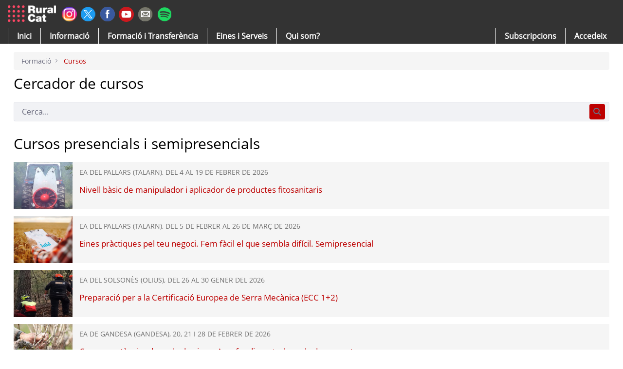

--- FILE ---
content_type: text/html;charset=UTF-8
request_url: https://ruralcat.gencat.cat/web/guest/formacio/mes-formacio?p_p_id=2001_INSTANCE_7cjHA4TdBpkk&p_p_lifecycle=0&p_p_state=normal&p_p_mode=view&p_p_col_id=column-1&p_p_col_pos=1&p_p_col_count=2&_2001_INSTANCE_7cjHA4TdBpkk_portletTab=&_2001_INSTANCE_7cjHA4TdBpkk_delta=5&_2001_INSTANCE_7cjHA4TdBpkk_keywords=&_2001_INSTANCE_7cjHA4TdBpkk_advancedSearch=false&_2001_INSTANCE_7cjHA4TdBpkk_andOperator=true&_2001_INSTANCE_7cjHA4TdBpkk_resetCur=false&_2001_INSTANCE_7cjHA4TdBpkk_cur=119
body_size: 126501
content:
































	
		
			<!DOCTYPE html>



























































<html class="ltr" dir=" lang.dir" lang="ca-ES">

<head>


<style>
a.borde-logout{ 
    border-left: 1px solid #6b6c7e;
    padding-left: 0.5em;
    margin-left: 0.5em;;
}
/** apaño para mobile user*/
  @media only screen and (min-width: 1000px){
 
.autofit-col.usersolomovil {
    display: none; visibility: hidden;
}
  }

@media (max-width: 700px) {.autofit-col.usersolomovil {
    display: block; visibility: visible;
}}
</style>


	<title>
		Cursos - Ruralcat
	</title>
	<meta content="initial-scale=1.0, width=device-width" name="viewport" />
	<meta name="google-site-verification" content="na_PnqA7RtID2uqAU7vNsb_Mq5x7dSTuaC0F6WJGWnM" />
	<link rel="preconnect" href=https://fonts.googleapis.com>
	<link rel="preconnect" href=https://fonts.gstatic.com crossorigin>
	<link href=https://fonts.googleapis.com/css2?family=Open+Sans:ital,wght@0,300..800;1,300..800&display=swap rel="stylesheet">
	<link crossorigin="anonymous" href="https://use.fontawesome.com/releases/v5.3.1/css/all.css" integrity="sha384-mzrmE5qonljUremFsqc01SB46JvROS7bZs3IO2EmfFsd15uHvIt+Y8vEf7N7fWAU" rel="stylesheet" />































<meta content="text/html; charset=UTF-8" http-equiv="content-type" />












<script type="importmap">{"imports": {"@liferay/oauth2-provider-web/client":"/o/oauth2-provider-web/__liferay__/client.js","@liferay/language/":"/o/js/language/","@liferay/dynamic-data-mapping-form-field-type":"/o/dynamic-data-mapping-form-field-type/__liferay__/index.js","@liferay/fragment-impl":"/o/fragment-impl/__liferay__/index.js","@liferay/frontend-js-api":"/o/frontend-js-dependencies-web/__liferay__/exports/@liferay$js-api.js","@liferay/frontend-js-api/data-set":"/o/frontend-js-dependencies-web/__liferay__/exports/@liferay$js-api$data-set.js","@clayui/breadcrumb":"/o/frontend-taglib-clay/__liferay__/exports/@clayui$breadcrumb.js","@clayui/form":"/o/frontend-taglib-clay/__liferay__/exports/@clayui$form.js","@clayui/popover":"/o/frontend-taglib-clay/__liferay__/exports/@clayui$popover.js","@clayui/charts":"/o/frontend-taglib-clay/__liferay__/exports/@clayui$charts.js","@clayui/shared":"/o/frontend-taglib-clay/__liferay__/exports/@clayui$shared.js","@clayui/localized-input":"/o/frontend-taglib-clay/__liferay__/exports/@clayui$localized-input.js","@clayui/modal":"/o/frontend-taglib-clay/__liferay__/exports/@clayui$modal.js","@clayui/empty-state":"/o/frontend-taglib-clay/__liferay__/exports/@clayui$empty-state.js","@clayui/color-picker":"/o/frontend-taglib-clay/__liferay__/exports/@clayui$color-picker.js","@clayui/navigation-bar":"/o/frontend-taglib-clay/__liferay__/exports/@clayui$navigation-bar.js","@clayui/pagination":"/o/frontend-taglib-clay/__liferay__/exports/@clayui$pagination.js","@clayui/icon":"/o/frontend-taglib-clay/__liferay__/exports/@clayui$icon.js","@clayui/table":"/o/frontend-taglib-clay/__liferay__/exports/@clayui$table.js","@clayui/autocomplete":"/o/frontend-taglib-clay/__liferay__/exports/@clayui$autocomplete.js","@clayui/slider":"/o/frontend-taglib-clay/__liferay__/exports/@clayui$slider.js","@clayui/management-toolbar":"/o/frontend-taglib-clay/__liferay__/exports/@clayui$management-toolbar.js","@clayui/multi-select":"/o/frontend-taglib-clay/__liferay__/exports/@clayui$multi-select.js","@clayui/nav":"/o/frontend-taglib-clay/__liferay__/exports/@clayui$nav.js","@clayui/time-picker":"/o/frontend-taglib-clay/__liferay__/exports/@clayui$time-picker.js","@clayui/provider":"/o/frontend-taglib-clay/__liferay__/exports/@clayui$provider.js","@clayui/upper-toolbar":"/o/frontend-taglib-clay/__liferay__/exports/@clayui$upper-toolbar.js","@clayui/loading-indicator":"/o/frontend-taglib-clay/__liferay__/exports/@clayui$loading-indicator.js","@clayui/panel":"/o/frontend-taglib-clay/__liferay__/exports/@clayui$panel.js","@clayui/drop-down":"/o/frontend-taglib-clay/__liferay__/exports/@clayui$drop-down.js","@clayui/list":"/o/frontend-taglib-clay/__liferay__/exports/@clayui$list.js","@clayui/date-picker":"/o/frontend-taglib-clay/__liferay__/exports/@clayui$date-picker.js","@clayui/label":"/o/frontend-taglib-clay/__liferay__/exports/@clayui$label.js","@clayui/data-provider":"/o/frontend-taglib-clay/__liferay__/exports/@clayui$data-provider.js","@clayui/core":"/o/frontend-taglib-clay/__liferay__/exports/@clayui$core.js","@clayui/pagination-bar":"/o/frontend-taglib-clay/__liferay__/exports/@clayui$pagination-bar.js","@clayui/layout":"/o/frontend-taglib-clay/__liferay__/exports/@clayui$layout.js","@clayui/multi-step-nav":"/o/frontend-taglib-clay/__liferay__/exports/@clayui$multi-step-nav.js","@clayui/css":"/o/frontend-taglib-clay/__liferay__/exports/@clayui$css.js","@clayui/toolbar":"/o/frontend-taglib-clay/__liferay__/exports/@clayui$toolbar.js","@clayui/alert":"/o/frontend-taglib-clay/__liferay__/exports/@clayui$alert.js","@clayui/badge":"/o/frontend-taglib-clay/__liferay__/exports/@clayui$badge.js","@clayui/link":"/o/frontend-taglib-clay/__liferay__/exports/@clayui$link.js","@clayui/card":"/o/frontend-taglib-clay/__liferay__/exports/@clayui$card.js","@clayui/progress-bar":"/o/frontend-taglib-clay/__liferay__/exports/@clayui$progress-bar.js","@clayui/tooltip":"/o/frontend-taglib-clay/__liferay__/exports/@clayui$tooltip.js","@clayui/button":"/o/frontend-taglib-clay/__liferay__/exports/@clayui$button.js","@clayui/tabs":"/o/frontend-taglib-clay/__liferay__/exports/@clayui$tabs.js","@clayui/sticker":"/o/frontend-taglib-clay/__liferay__/exports/@clayui$sticker.js","react-dom":"/o/frontend-js-react-web/__liferay__/exports/react-dom.js","react-dom-18":"/o/frontend-js-react-web/__liferay__/exports/react-dom-18.js","react-dom/client":"/o/frontend-js-react-web/__liferay__/exports/react-dom$client.js","react-dom-18/client":"/o/frontend-js-react-web/__liferay__/exports/react-dom-18$client.js","react":"/o/frontend-js-react-web/__liferay__/exports/react.js","react-16":"/o/frontend-js-react-web/__liferay__/exports/react-16.js","react-dom-16":"/o/frontend-js-react-web/__liferay__/exports/react-dom-16.js","react-18":"/o/frontend-js-react-web/__liferay__/exports/react-18.js"}, "scopes": {}}</script><link data-senna-track="temporary" href="https://ruralcat.gencat.cat/formacio/mes-formacio" rel="canonical" />
<link data-senna-track="temporary" href="https://ruralcat.gencat.cat/formacio/mes-formacio" hreflang="ca-ES" rel="alternate" />
<link data-senna-track="temporary" href="https://ruralcat.gencat.cat/formacio/mes-formacio" hreflang="x-default" rel="alternate" />

<meta property="og:locale" content="ca_ES">
<meta property="og:locale:alternate" content="ca_ES">
<meta property="og:site_name" content="Ruralcat">
<meta property="og:title" content="Cursos - Ruralcat">
<meta property="og:type" content="website">
<meta property="og:url" content="https://ruralcat.gencat.cat/formacio/mes-formacio">


<link href="https://ruralcat.gencat.cat/o/rural-theme/images/favicon.ico" rel="apple-touch-icon" />
<link href="https://ruralcat.gencat.cat/o/rural-theme/images/favicon.ico" rel="icon" />



<link class="lfr-css-file" data-senna-track="temporary" href="https://ruralcat.gencat.cat/o/rural-theme/css/clay.css?browserId=chrome&amp;themeId=ruraltheme_WAR_ruraltheme&amp;minifierType=css&amp;languageId=ca_ES&amp;t=1768277006000" id="liferayAUICSS" rel="stylesheet" type="text/css" />









	<link href="/combo?browserId=chrome&amp;minifierType=css&amp;themeId=ruraltheme_WAR_ruraltheme&amp;languageId=ca_ES&amp;com_liferay_asset_publisher_web_portlet_AssetPublisherPortlet_INSTANCE_FxIgZtRUBW8p:%2Fo%2Fasset-publisher-web%2Fcss%2Fmain.css&amp;com_liferay_journal_content_web_portlet_JournalContentPortlet_INSTANCE_DtrX4rKk5NyH:%2Fo%2Fjournal-content-web%2Fcss%2Fmain.css&amp;com_liferay_portal_search_web_search_bar_portlet_SearchBarPortlet_INSTANCE_kgr43OTJ1fBg:%2Fo%2Fportal-search-web%2Fcss%2Fmain.css&amp;com_liferay_product_navigation_product_menu_web_portlet_ProductMenuPortlet:%2Fo%2Fproduct-navigation-product-menu-web%2Fcss%2Fmain.css&amp;com_liferay_product_navigation_user_personal_bar_web_portlet_ProductNavigationUserPersonalBarPortlet:%2Fo%2Fproduct-navigation-user-personal-bar-web%2Fcss%2Fmain.css&amp;t=1768277006000" rel="stylesheet" type="text/css"
 data-senna-track="temporary" id="8c15e5dd" />








<script data-senna-track="temporary" type="text/javascript">
(function() {
	function buildESMStub(contextPath, symbol) {
		return (
			(...args) => {
				import(
					Liferay.ThemeDisplay.getPathContext() +
						'/o/' +
						contextPath +
						'/__liferay__/index.js'
				).then(
					(exports) => exports[symbol](...args)
				);
			}
		);
	}

	function defineReadOnlyGlobal(name, getValue) {
		Object.defineProperty(
			window,
			name,
			{
				get: getValue,
				set: (x) => {
					if (x !== getValue()) {
						console.error(`Global variable '${name}' is read-only`);
					}
				}
			}
		);
	}

	function isObject(item) {
		return (item && typeof item === 'object' && !Array.isArray(item));
	}

	function merge(target, source) {
		for (const key in source) {
			if (isObject(source[key])) {
				if (!target[key]) {
					Object.assign(target, { [key]: {} });
				}

				merge(target[key], source[key]);
			}
else {
				Object.assign(target, { [key]: source[key] });
			}
		}
	}

	let __liferay = {
AUI: {
getCombine: () => true,
getComboPath: () => '/combo/?browserId=chrome&minifierType=&languageId=ca_ES&t=1768276946331&',
getDateFormat: () => '%d/%m/%Y',
getEditorCKEditorPath: () => '/o/frontend-editor-ckeditor-web',
getFilter: () => 'min',
getFilterConfig: () => null,
getJavaScriptRootPath: () => '/o/frontend-js-web',
getPortletRootPath: () => '/html/portlet',
getStaticResourceURLParams: () => '?browserId=chrome&minifierType=&languageId=ca_ES&t=1768276946331',
},
Browser: {
acceptsGzip: () => true,
getMajorVersion: () => '131.0',
getRevision: () => '537.36',
getVersion: () => '131.0',
isAir: () => false,
isChrome: () => true,
isEdge: () => false,
isFirefox: () => false,
isGecko: () => true,
isIe: () => false,
isIphone: () => false,
isLinux: () => false,
isMac: () => true,
isMobile: () => false,
isMozilla: () => false,
isOpera: () => false,
isRtf: () => true,
isSafari: () => true,
isSun: () => false,
isWebKit: () => true,
isWindows: () => false,
},
Data: {
ICONS_INLINE_SVG: true,
NAV_SELECTOR: '#navigation',
NAV_SELECTOR_MOBILE: '#navigationCollapse',
isCustomizationView: () => false,
notices: [
],
},
FeatureFlags: {
'COMMERCE-13024': false,
'COMMERCE-8087': false,
'COMMERCE-8949': false,
'LPD-10562': false,
'LPD-10588': false,
'LPD-10889': false,
'LPD-10964': false,
'LPD-11003': false,
'LPD-11131': true,
'LPD-11212': false,
'LPD-11228': false,
'LPD-11232': false,
'LPD-11235': false,
'LPD-11313': false,
'LPD-11848': false,
'LPD-13311': true,
'LPD-13778': true,
'LPD-17564': false,
'LPD-19870': false,
'LPD-19955': false,
'LPD-20131': false,
'LPD-20183': false,
'LPD-20379': false,
'LPD-20556': false,
'LPD-20640': false,
'LPD-21414': false,
'LPD-21926': false,
'LPD-29516': false,
'LPD-30204': false,
'LPD-30371': false,
'LPD-31212': false,
'LPD-31789': false,
'LPD-32050': false,
'LPD-32867': false,
'LPD-34594': false,
'LPD-34908': false,
'LPD-34938': false,
'LPD-35013': true,
'LPD-35128': false,
'LPD-35443': false,
'LPD-35941': false,
'LPD-36719': true,
'LPD-37927': false,
'LPD-38869': true,
'LPD-39304': true,
'LPD-39437': false,
'LPD-39967': false,
'LPD-40530': true,
'LPD-40533': true,
'LPD-40534': true,
'LPD-40535': true,
'LPD-43000': false,
'LPD-44091': true,
'LPD-45276': false,
'LPD-45375': false,
'LPD-45945': false,
'LPD-46393': false,
'LPD-47713': true,
'LPD-47858': false,
'LPD-48862': true,
'LPD-6368': false,
'LPD-6378': false,
'LPD-7822': false,
'LPS-122920': false,
'LPS-129412': false,
'LPS-134060': false,
'LPS-135430': false,
'LPS-153332': false,
'LPS-153714': false,
'LPS-153813': false,
'LPS-155284': false,
'LPS-159643': false,
'LPS-164563': false,
'LPS-165482': false,
'LPS-169837': false,
'LPS-170670': false,
'LPS-174417': false,
'LPS-174816': false,
'LPS-176691': false,
'LPS-177027': false,
'LPS-178052': false,
'LPS-178642': false,
'LPS-179669': false,
'LPS-180090': false,
'LPS-185892': false,
'LPS-186360': false,
'LPS-186620': false,
'LPS-193551': false,
'LPS-193884': false,
'LPS-196935': true,
'LPS-197477': false,
'LPS-197909': false,
'LPS-198183': false,
'LPS-199086': false,
'LPS-200108': false,
'LPS-202104': false,
'LRAC-10757': false,
'LRAC-15017': false,
},
Language: {
	_cache:
		window?.Liferay?.Language?._cache
			? Liferay.Language._cache
			: {},
	available: {
'ca_ES': 'català\x20\x28Espanya\x29',

	},
	direction: {
'ca_ES': 'ltr',

	},
	get:
		(key) => {
			let value = Liferay.Language._cache[key];

			if (value === undefined) {
				value = key;
			}

			return value;
		},
},
Portlet: {
openModal: buildESMStub('frontend-js-components-web', 'openPortletModal'),
openWindow: buildESMStub('frontend-js-components-web', 'openPortletWindow'),
},
PortletKeys: {
DOCUMENT_LIBRARY: 'com_liferay_document_library_web_portlet_DLPortlet',
DYNAMIC_DATA_MAPPING: 'com_liferay_dynamic_data_mapping_web_portlet_DDMPortlet',
INSTANCE_SETTINGS: 'com_liferay_configuration_admin_web_portlet_InstanceSettingsPortlet',
ITEM_SELECTOR: 'com_liferay_item_selector_web_portlet_ItemSelectorPortlet',
},
PropsValues: {
JAVASCRIPT_SINGLE_PAGE_APPLICATION_TIMEOUT: 0,
UPLOAD_SERVLET_REQUEST_IMPL_MAX_SIZE: 2048576000,
},
ThemeDisplay: {
getLayoutId: () => 183,
getLayoutRelativeControlPanelURL: () => '/group/guest/~/control_panel/manage?p_p_id=2001_INSTANCE_7cjHA4TdBpkk',
getLayoutRelativeURL: () => '/web/guest/formacio/mes-formacio',
getLayoutURL: () => 'https://ruralcat.gencat.cat/web/guest/formacio/mes-formacio',
getParentLayoutId: () => 3,
isControlPanel: () => false,
isPrivateLayout: () => false,
isVirtualLayout: () => false,
getBCP47LanguageId: () => 'ca-ES',
getCanonicalURL: () => 'https\x3a\x2f\x2fruralcat\x2egencat\x2ecat\x2fformacio\x2fmes-formacio',
getCDNBaseURL: () => 'https://ruralcat.gencat.cat',
getCDNDynamicResourcesHost: () => '',
getCDNHost: () => '',
getCompanyGroupId: () => 20194,
getCompanyId: () => 20154,
getDefaultLanguageId: () => 'ca_ES',
getDoAsUserIdEncoded: () => '',
getLanguageId: () => 'ca_ES',
getParentGroupId: () => 20181,
getPathContext: () => '',
getPathImage: () => '/image',
getPathJavaScript: () => '/o/frontend-js-web',
getPathMain: () => '/c',
getPathThemeImages: () => 'https://ruralcat.gencat.cat/o/rural-theme/images',
getPathThemeRoot: () => '/o/rural-theme',
getPlid: () => 71341,
getPortalURL: () => 'https://ruralcat.gencat.cat',
getRealUserId: () => 20158,
getRemoteAddr: () => '192.168.0.11',
getRemoteHost: () => '192.168.0.11',
getScopeGroupId: () => 20181,
getScopeGroupIdOrLiveGroupId: () => 20181,
getSessionId: () => '',
getSiteAdminURL: () => 'https://ruralcat.gencat.cat/group/guest/~/control_panel/manage?p_p_lifecycle=0&p_p_state=maximized&p_p_mode=view',
getSiteGroupId: () => 20181,
getTimeZone: () => 'Europe/Lisbon',
getURLControlPanel: () => '/group/control_panel?refererPlid=71341',
getURLHome: () => 'https\x3a\x2f\x2fruralcat\x2egencat\x2ecat\x2fweb\x2fguest',
getUserEmailAddress: () => '',
getUserId: () => 20158,
getUserName: () => '',
isAddSessionIdToURL: () => false,
isImpersonated: () => false,
isSignedIn: () => false,
isStagedPortlet: () => true,
isStateExclusive: () => false,
isStateMaximized: () => false,
isStatePopUp: () => false,
},
Util: {
openAlertModal: buildESMStub('frontend-js-components-web', 'openAlertModal'),
openConfirmModal: buildESMStub('frontend-js-components-web', 'openConfirmModal'),
openModal: buildESMStub('frontend-js-components-web', 'openModal'),
openSelectionModal: buildESMStub('frontend-js-components-web', 'openSelectionModal'),
openSimpleInputModal: buildESMStub('frontend-js-components-web', 'openSimpleInputModal'),
openToast: buildESMStub('frontend-js-components-web', 'openToast'),
Window: {
_map: {},
getById(id) {
return this._map[id];
},
},
},
authToken: 'DZAZiNhu',
currentURL: '\x2fweb\x2fguest\x2fformacio\x2fmes-formacio\x3fp_p_id\x3d2001_INSTANCE_7cjHA4TdBpkk\x26p_p_lifecycle\x3d0\x26p_p_state\x3dnormal\x26p_p_mode\x3dview\x26p_p_col_id\x3dcolumn-1\x26p_p_col_pos\x3d1\x26p_p_col_count\x3d2\x26_2001_INSTANCE_7cjHA4TdBpkk_portletTab\x3d\x26_2001_INSTANCE_7cjHA4TdBpkk_delta\x3d5\x26_2001_INSTANCE_7cjHA4TdBpkk_keywords\x3d\x26_2001_INSTANCE_7cjHA4TdBpkk_advancedSearch\x3dfalse\x26_2001_INSTANCE_7cjHA4TdBpkk_andOperator\x3dtrue\x26_2001_INSTANCE_7cjHA4TdBpkk_resetCur\x3dfalse\x26_2001_INSTANCE_7cjHA4TdBpkk_cur\x3d119',
currentURLEncoded: '\x252Fweb\x252Fguest\x252Fformacio\x252Fmes-formacio\x253Fp_p_id\x253D2001_INSTANCE_7cjHA4TdBpkk\x2526p_p_lifecycle\x253D0\x2526p_p_state\x253Dnormal\x2526p_p_mode\x253Dview\x2526p_p_col_id\x253Dcolumn-1\x2526p_p_col_pos\x253D1\x2526p_p_col_count\x253D2\x2526_2001_INSTANCE_7cjHA4TdBpkk_portletTab\x253D\x2526_2001_INSTANCE_7cjHA4TdBpkk_delta\x253D5\x2526_2001_INSTANCE_7cjHA4TdBpkk_keywords\x253D\x2526_2001_INSTANCE_7cjHA4TdBpkk_advancedSearch\x253Dfalse\x2526_2001_INSTANCE_7cjHA4TdBpkk_andOperator\x253Dtrue\x2526_2001_INSTANCE_7cjHA4TdBpkk_resetCur\x253Dfalse\x2526_2001_INSTANCE_7cjHA4TdBpkk_cur\x253D119',

	};

	if (window.Liferay) {
		merge(window.Liferay, __liferay);
	}
	else {
		defineReadOnlyGlobal('Liferay', () => __liferay);
		defineReadOnlyGlobal('themeDisplay', () => window.Liferay.ThemeDisplay);
	}
})();
</script>
<script data-senna-track="permanent" src="/combo?browserId=chrome&minifierType=js&languageId=ca_ES&t=1768276946331&/o/frontend-js-aui-web/aui/aui/aui-min.js&/o/frontend-js-aui-web/liferay/modules.js&/o/frontend-js-aui-web/liferay/aui_sandbox.js&/o/frontend-js-aui-web/aui/attribute-base/attribute-base-min.js&/o/frontend-js-aui-web/aui/attribute-complex/attribute-complex-min.js&/o/frontend-js-aui-web/aui/attribute-core/attribute-core-min.js&/o/frontend-js-aui-web/aui/attribute-observable/attribute-observable-min.js&/o/frontend-js-aui-web/aui/attribute-extras/attribute-extras-min.js&/o/frontend-js-aui-web/aui/event-custom-base/event-custom-base-min.js&/o/frontend-js-aui-web/aui/event-custom-complex/event-custom-complex-min.js&/o/frontend-js-aui-web/aui/oop/oop-min.js&/o/frontend-js-aui-web/aui/aui-base-lang/aui-base-lang-min.js&/o/frontend-js-aui-web/liferay/dependency.js" type="text/javascript"></script>
<script data-senna-track="permanent" src="/o/frontend-js-web/Liferay.js?&mac=Arx7e0Po4VEtF/Cp/ikjRa12QY8=&browserId=chrome&languageId=ca_ES&minifierType=js" type="text/javascript"></script>
<script data-senna-track="temporary" type="text/javascript">window.__CONFIG__= {basePath: '', combine: true, defaultURLParams: null, explainResolutions: false, exposeGlobal: false, logLevel: 'warn', moduleType: 'module', namespace:'Liferay', nonce: '', reportMismatchedAnonymousModules: 'warn', resolvePath: '/o/js_resolve_modules', url: '/combo/?browserId=chrome&minifierType=js&languageId=ca_ES&t=1768276946331&', waitTimeout: 60000};</script><script data-senna-track="permanent" src="/o/frontend-js-loader-modules-extender/loader.js?&mac=9WaMmhziBCkScHZwrrVcOR7VZF4=&browserId=chrome&languageId=ca_ES&minifierType=js" type="text/javascript"></script><script data-senna-track="temporary">Liferay.Icons = Liferay.Icons || {};Liferay.Icons.controlPanelSpritemap = 'https://ruralcat.gencat.cat/o/admin-theme/images/clay/icons.svg'; Liferay.Icons.spritemap = 'https://ruralcat.gencat.cat/o/rural-theme/images/clay/icons.svg';</script>
<script data-senna-track="permanent" src="/o/oauth2-provider-web/__liferay__/global.js" type="module"></script>
<script data-senna-track="permanent" type="text/javascript">window.Liferay.CSP = {nonce: ''};</script>
<script data-senna-track="temporary" type="text/javascript">window.Liferay = Liferay || {}; window.Liferay.OAuth2 = {getAuthorizeURL: function() {return 'https://ruralcat.gencat.cat/o/oauth2/authorize';}, getBuiltInRedirectURL: function() {return 'https://ruralcat.gencat.cat/o/oauth2/redirect';}, getIntrospectURL: function() { return 'https://ruralcat.gencat.cat/o/oauth2/introspect';}, getTokenURL: function() {return 'https://ruralcat.gencat.cat/o/oauth2/token';}, getUserAgentApplication: function(externalReferenceCode) {return Liferay.OAuth2._userAgentApplications[externalReferenceCode];}, _userAgentApplications: {}}</script><script data-senna-track="temporary" type="text/javascript">try {var MODULE_MAIN='@liferay/document-library-web@6.0.203/index';var MODULE_PATH='/o/document-library-web';/**
 * SPDX-FileCopyrightText: (c) 2000 Liferay, Inc. https://liferay.com
 * SPDX-License-Identifier: LGPL-2.1-or-later OR LicenseRef-Liferay-DXP-EULA-2.0.0-2023-06
 */

(function () {
	AUI().applyConfig({
		groups: {
			dl: {
				base: MODULE_PATH + '/js/legacy/',
				combine: Liferay.AUI.getCombine(),
				filter: Liferay.AUI.getFilterConfig(),
				modules: {
					'document-library-upload-component': {
						path: 'DocumentLibraryUpload.js',
						requires: [
							'aui-component',
							'aui-data-set-deprecated',
							'aui-overlay-manager-deprecated',
							'aui-overlay-mask-deprecated',
							'aui-parse-content',
							'aui-progressbar',
							'aui-template-deprecated',
							'liferay-search-container',
							'querystring-parse-simple',
							'uploader',
						],
					},
				},
				root: MODULE_PATH + '/js/legacy/',
			},
		},
	});
})();
} catch(error) {console.error(error);}try {var MODULE_MAIN='frontend-js-components-web@2.0.85/index';var MODULE_PATH='/o/frontend-js-components-web';/**
 * SPDX-FileCopyrightText: (c) 2000 Liferay, Inc. https://liferay.com
 * SPDX-License-Identifier: LGPL-2.1-or-later OR LicenseRef-Liferay-DXP-EULA-2.0.0-2023-06
 */

(function () {
	AUI().applyConfig({
		groups: {
			components: {

				// eslint-disable-next-line
				mainModule: MODULE_MAIN,
			},
		},
	});
})();
} catch(error) {console.error(error);}try {var MODULE_MAIN='@liferay/image-uploader-web@5.0.57/index';var MODULE_PATH='/o/image-uploader-web';/**
 * SPDX-FileCopyrightText: (c) 2000 Liferay, Inc. https://liferay.com
 * SPDX-License-Identifier: LGPL-2.1-or-later OR LicenseRef-Liferay-DXP-EULA-2.0.0-2023-06
 */

(function () {
	AUI().applyConfig({
		groups: {
			imageuploaderweb: {
				base: MODULE_PATH + '/js/legacy/',
				combine: Liferay.AUI.getCombine(),
				filter: Liferay.AUI.getFilterConfig(),
				modules: {
					'liferay-logo-editor': {
						path: 'logo_editor.js',
						requires: ['aui-image-cropper', 'liferay-portlet-base'],
					},
				},
				root: MODULE_PATH + '/js/legacy/',
			},
		},
	});
})();
} catch(error) {console.error(error);}try {var MODULE_MAIN='contacts-web@5.0.68/index';var MODULE_PATH='/o/contacts-web';/**
 * SPDX-FileCopyrightText: (c) 2000 Liferay, Inc. https://liferay.com
 * SPDX-License-Identifier: LGPL-2.1-or-later OR LicenseRef-Liferay-DXP-EULA-2.0.0-2023-06
 */

(function () {
	AUI().applyConfig({
		groups: {
			contactscenter: {
				base: MODULE_PATH + '/js/legacy/',
				combine: Liferay.AUI.getCombine(),
				filter: Liferay.AUI.getFilterConfig(),
				modules: {
					'liferay-contacts-center': {
						path: 'main.js',
						requires: [
							'aui-io-plugin-deprecated',
							'aui-toolbar',
							'autocomplete-base',
							'datasource-io',
							'json-parse',
							'liferay-portlet-base',
							'liferay-util-window',
						],
					},
				},
				root: MODULE_PATH + '/js/legacy/',
			},
		},
	});
})();
} catch(error) {console.error(error);}try {var MODULE_MAIN='staging-processes-web@5.0.68/index';var MODULE_PATH='/o/staging-processes-web';/**
 * SPDX-FileCopyrightText: (c) 2000 Liferay, Inc. https://liferay.com
 * SPDX-License-Identifier: LGPL-2.1-or-later OR LicenseRef-Liferay-DXP-EULA-2.0.0-2023-06
 */

(function () {
	AUI().applyConfig({
		groups: {
			stagingprocessesweb: {
				base: MODULE_PATH + '/js/legacy/',
				combine: Liferay.AUI.getCombine(),
				filter: Liferay.AUI.getFilterConfig(),
				modules: {
					'liferay-staging-processes-export-import': {
						path: 'main.js',
						requires: [
							'aui-datatype',
							'aui-dialog-iframe-deprecated',
							'aui-modal',
							'aui-parse-content',
							'aui-toggler',
							'liferay-portlet-base',
							'liferay-util-window',
						],
					},
				},
				root: MODULE_PATH + '/js/legacy/',
			},
		},
	});
})();
} catch(error) {console.error(error);}try {var MODULE_MAIN='@liferay/layout-js-components-web@1.0.38/index';var MODULE_PATH='/o/layout-js-components-web';/**
 * SPDX-FileCopyrightText: (c) 2000 Liferay, Inc. https://liferay.com
 * SPDX-License-Identifier: LGPL-2.1-or-later OR LicenseRef-Liferay-DXP-EULA-2.0.0-2023-06
 */

(function () {
	AUI().applyConfig({
		groups: {
			layout: {
				base: MODULE_PATH + '/js/legacy/',
				combine: Liferay.AUI.getCombine(),
				filter: Liferay.AUI.getFilterConfig(),
				modules: {
					'liferay-layout': {
						path: 'layout.js',
					},
					'liferay-layout-column': {
						path: 'layout_column.js',
						requires: ['aui-sortable-layout', 'dd'],
					},
				},
				root: MODULE_PATH + '/js/legacy/',
			},
		},
	});
})();
} catch(error) {console.error(error);}try {var MODULE_MAIN='dynamic-data-mapping-web@5.0.121/index';var MODULE_PATH='/o/dynamic-data-mapping-web';/**
 * SPDX-FileCopyrightText: (c) 2000 Liferay, Inc. https://liferay.com
 * SPDX-License-Identifier: LGPL-2.1-or-later OR LicenseRef-Liferay-DXP-EULA-2.0.0-2023-06
 */

(function () {
	const LiferayAUI = Liferay.AUI;

	AUI().applyConfig({
		groups: {
			ddm: {
				base: MODULE_PATH + '/js/legacy/',
				combine: Liferay.AUI.getCombine(),
				filter: LiferayAUI.getFilterConfig(),
				modules: {
					'liferay-ddm-form': {
						path: 'ddm_form.js',
						requires: [
							'aui-base',
							'aui-datatable',
							'aui-datatype',
							'aui-image-viewer',
							'aui-parse-content',
							'aui-set',
							'aui-sortable-list',
							'json',
							'liferay-form',
							'liferay-map-base',
							'liferay-translation-manager',
							'liferay-util-window',
						],
					},
					'liferay-portlet-dynamic-data-mapping': {
						condition: {
							trigger: 'liferay-document-library',
						},
						path: 'main.js',
						requires: [
							'arraysort',
							'aui-form-builder-deprecated',
							'aui-form-validator',
							'aui-map',
							'aui-text-unicode',
							'json',
							'liferay-menu',
							'liferay-translation-manager',
							'liferay-util-window',
							'text',
						],
					},
					'liferay-portlet-dynamic-data-mapping-custom-fields': {
						condition: {
							trigger: 'liferay-document-library',
						},
						path: 'custom_fields.js',
						requires: ['liferay-portlet-dynamic-data-mapping'],
					},
					'liferay-translation-manager': {
						path: 'translation_manager.js',
						requires: ['aui-base'],
					},
				},
				root: MODULE_PATH + '/js/legacy/',
			},
		},
	});
})();
} catch(error) {console.error(error);}try {var MODULE_MAIN='exportimport-web@5.0.103/index';var MODULE_PATH='/o/exportimport-web';/**
 * SPDX-FileCopyrightText: (c) 2000 Liferay, Inc. https://liferay.com
 * SPDX-License-Identifier: LGPL-2.1-or-later OR LicenseRef-Liferay-DXP-EULA-2.0.0-2023-06
 */

(function () {
	AUI().applyConfig({
		groups: {
			exportimportweb: {
				base: MODULE_PATH + '/js/legacy/',
				combine: Liferay.AUI.getCombine(),
				filter: Liferay.AUI.getFilterConfig(),
				modules: {
					'liferay-export-import-export-import': {
						path: 'main.js',
						requires: [
							'aui-datatype',
							'aui-dialog-iframe-deprecated',
							'aui-modal',
							'aui-parse-content',
							'aui-toggler',
							'liferay-portlet-base',
							'liferay-util-window',
						],
					},
				},
				root: MODULE_PATH + '/js/legacy/',
			},
		},
	});
})();
} catch(error) {console.error(error);}try {var MODULE_MAIN='calendar-web@5.0.108/index';var MODULE_PATH='/o/calendar-web';/**
 * SPDX-FileCopyrightText: (c) 2000 Liferay, Inc. https://liferay.com
 * SPDX-License-Identifier: LGPL-2.1-or-later OR LicenseRef-Liferay-DXP-EULA-2.0.0-2023-06
 */

(function () {
	AUI().applyConfig({
		groups: {
			calendar: {
				base: MODULE_PATH + '/js/legacy/',
				combine: Liferay.AUI.getCombine(),
				filter: Liferay.AUI.getFilterConfig(),
				modules: {
					'liferay-calendar-a11y': {
						path: 'calendar_a11y.js',
						requires: ['calendar'],
					},
					'liferay-calendar-container': {
						path: 'calendar_container.js',
						requires: [
							'aui-alert',
							'aui-base',
							'aui-component',
							'liferay-portlet-base',
						],
					},
					'liferay-calendar-date-picker-sanitizer': {
						path: 'date_picker_sanitizer.js',
						requires: ['aui-base'],
					},
					'liferay-calendar-interval-selector': {
						path: 'interval_selector.js',
						requires: ['aui-base', 'liferay-portlet-base'],
					},
					'liferay-calendar-interval-selector-scheduler-event-link': {
						path: 'interval_selector_scheduler_event_link.js',
						requires: ['aui-base', 'liferay-portlet-base'],
					},
					'liferay-calendar-list': {
						path: 'calendar_list.js',
						requires: [
							'aui-template-deprecated',
							'liferay-scheduler',
						],
					},
					'liferay-calendar-message-util': {
						path: 'message_util.js',
						requires: ['liferay-util-window'],
					},
					'liferay-calendar-recurrence-converter': {
						path: 'recurrence_converter.js',
						requires: [],
					},
					'liferay-calendar-recurrence-dialog': {
						path: 'recurrence.js',
						requires: [
							'aui-base',
							'liferay-calendar-recurrence-util',
						],
					},
					'liferay-calendar-recurrence-util': {
						path: 'recurrence_util.js',
						requires: ['aui-base', 'liferay-util-window'],
					},
					'liferay-calendar-reminders': {
						path: 'calendar_reminders.js',
						requires: ['aui-base'],
					},
					'liferay-calendar-remote-services': {
						path: 'remote_services.js',
						requires: [
							'aui-base',
							'aui-component',
							'liferay-calendar-util',
							'liferay-portlet-base',
						],
					},
					'liferay-calendar-session-listener': {
						path: 'session_listener.js',
						requires: ['aui-base', 'liferay-scheduler'],
					},
					'liferay-calendar-simple-color-picker': {
						path: 'simple_color_picker.js',
						requires: ['aui-base', 'aui-template-deprecated'],
					},
					'liferay-calendar-simple-menu': {
						path: 'simple_menu.js',
						requires: [
							'aui-base',
							'aui-template-deprecated',
							'event-outside',
							'event-touch',
							'widget-modality',
							'widget-position',
							'widget-position-align',
							'widget-position-constrain',
							'widget-stack',
							'widget-stdmod',
						],
					},
					'liferay-calendar-util': {
						path: 'calendar_util.js',
						requires: [
							'aui-datatype',
							'aui-io',
							'aui-scheduler',
							'aui-toolbar',
							'autocomplete',
							'autocomplete-highlighters',
						],
					},
					'liferay-scheduler': {
						path: 'scheduler.js',
						requires: [
							'async-queue',
							'aui-datatype',
							'aui-scheduler',
							'dd-plugin',
							'liferay-calendar-a11y',
							'liferay-calendar-message-util',
							'liferay-calendar-recurrence-converter',
							'liferay-calendar-recurrence-util',
							'liferay-calendar-util',
							'liferay-scheduler-event-recorder',
							'liferay-scheduler-models',
							'promise',
							'resize-plugin',
						],
					},
					'liferay-scheduler-event-recorder': {
						path: 'scheduler_event_recorder.js',
						requires: [
							'dd-plugin',
							'liferay-calendar-util',
							'resize-plugin',
						],
					},
					'liferay-scheduler-models': {
						path: 'scheduler_models.js',
						requires: [
							'aui-datatype',
							'dd-plugin',
							'liferay-calendar-util',
						],
					},
				},
				root: MODULE_PATH + '/js/legacy/',
			},
		},
	});
})();
} catch(error) {console.error(error);}try {var MODULE_MAIN='frontend-editor-alloyeditor-web@5.0.59/index';var MODULE_PATH='/o/frontend-editor-alloyeditor-web';/**
 * SPDX-FileCopyrightText: (c) 2000 Liferay, Inc. https://liferay.com
 * SPDX-License-Identifier: LGPL-2.1-or-later OR LicenseRef-Liferay-DXP-EULA-2.0.0-2023-06
 */

(function () {
	AUI().applyConfig({
		groups: {
			alloyeditor: {
				base: MODULE_PATH + '/js/legacy/',
				combine: Liferay.AUI.getCombine(),
				filter: Liferay.AUI.getFilterConfig(),
				modules: {
					'liferay-alloy-editor': {
						path: 'alloyeditor.js',
						requires: [
							'aui-component',
							'liferay-portlet-base',
							'timers',
						],
					},
					'liferay-alloy-editor-source': {
						path: 'alloyeditor_source.js',
						requires: [
							'aui-debounce',
							'liferay-fullscreen-source-editor',
							'liferay-source-editor',
							'plugin',
						],
					},
					'liferay-fullscreen-source-editor': {
						path: 'fullscreen_source_editor.js',
						requires: ['liferay-source-editor'],
					},
					'liferay-source-editor': {
						path: 'source_editor.js',
						requires: ['aui-ace-editor'],
					},
				},
				root: MODULE_PATH + '/js/legacy/',
			},
		},
	});
})();
} catch(error) {console.error(error);}try {var MODULE_MAIN='site-navigation-menu-web@6.0.75/index';var MODULE_PATH='/o/site-navigation-menu-web';/**
 * SPDX-FileCopyrightText: (c) 2000 Liferay, Inc. https://liferay.com
 * SPDX-License-Identifier: LGPL-2.1-or-later OR LicenseRef-Liferay-DXP-EULA-2.0.0-2023-06
 */

(function () {
	AUI().applyConfig({
		groups: {
			navigationmenuweb: {
				base: MODULE_PATH + '/js/legacy/',
				combine: Liferay.AUI.getCombine(),
				filter: Liferay.AUI.getFilterConfig(),
				modules: {
					'liferay-navigation-interaction': {
						path: 'navigation_interaction.js',
						plugins: {
							'liferay-navigation-interaction-touch': {
								condition: {
									name: 'liferay-navigation-interaction-touch',
									test(A) {
										return A.UA.touchEnabled;
									},
									trigger: 'liferay-navigation-interaction',
								},
							},
						},
						requires: [
							'aui-base',
							'aui-component',
							'event-mouseenter',
							'node-focusmanager',
							'plugin',
						],
					},
					'liferay-navigation-interaction-touch': {
						path: 'navigation_interaction_touch.js',
						requires: [
							'event-tap',
							'event-touch',
							'liferay-navigation-interaction',
						],
					},
				},
				root: MODULE_PATH + '/js/legacy/',
			},
		},
	});
})();
} catch(error) {console.error(error);}try {var MODULE_MAIN='frontend-editor-ckeditor-web@5.0.112/index';var MODULE_PATH='/o/frontend-editor-ckeditor-web';/**
 * SPDX-FileCopyrightText: (c) 2000 Liferay, Inc. https://liferay.com
 * SPDX-License-Identifier: LGPL-2.1-or-later OR LicenseRef-Liferay-DXP-EULA-2.0.0-2023-06
 */

(function () {
	AUI().applyConfig({
		groups: {
			editor: {
				base: MODULE_PATH + '/js/legacy/',
				combine: Liferay.AUI.getCombine(),
				filter: Liferay.AUI.getFilterConfig(),
				modules: {
					'inline-editor-ckeditor': {
						path: 'main.js',
						requires: [
							'array-invoke',
							'liferay-inline-editor-base',
							'node-event-simulate',
							'overlay',
							'yui-later',
						],
					},
					'liferay-inline-editor-base': {
						path: 'inline_editor_base.js',
						requires: ['aui-base', 'aui-overlay-base-deprecated'],
					},
				},
				root: MODULE_PATH + '/js/legacy/',
			},
		},
	});
})();
} catch(error) {console.error(error);}try {var MODULE_MAIN='@liferay/frontend-js-state-web@1.0.33/index';var MODULE_PATH='/o/frontend-js-state-web';/**
 * SPDX-FileCopyrightText: (c) 2000 Liferay, Inc. https://liferay.com
 * SPDX-License-Identifier: LGPL-2.1-or-later OR LicenseRef-Liferay-DXP-EULA-2.0.0-2023-06
 */

(function () {
	AUI().applyConfig({
		groups: {
			state: {

				// eslint-disable-next-line
				mainModule: MODULE_MAIN,
			},
		},
	});
})();
} catch(error) {console.error(error);}try {var MODULE_MAIN='portal-search-web@6.0.152/index';var MODULE_PATH='/o/portal-search-web';/**
 * SPDX-FileCopyrightText: (c) 2000 Liferay, Inc. https://liferay.com
 * SPDX-License-Identifier: LGPL-2.1-or-later OR LicenseRef-Liferay-DXP-EULA-2.0.0-2023-06
 */

(function () {
	AUI().applyConfig({
		groups: {
			search: {
				base: MODULE_PATH + '/js/',
				combine: Liferay.AUI.getCombine(),
				filter: Liferay.AUI.getFilterConfig(),
				modules: {
					'liferay-search-custom-range-facet': {
						path: 'custom_range_facet.js',
						requires: ['aui-form-validator'],
					},
				},
				root: MODULE_PATH + '/js/',
			},
		},
	});
})();
} catch(error) {console.error(error);}try {var MODULE_MAIN='@liferay/frontend-js-react-web@5.0.58/index';var MODULE_PATH='/o/frontend-js-react-web';/**
 * SPDX-FileCopyrightText: (c) 2000 Liferay, Inc. https://liferay.com
 * SPDX-License-Identifier: LGPL-2.1-or-later OR LicenseRef-Liferay-DXP-EULA-2.0.0-2023-06
 */

(function () {
	AUI().applyConfig({
		groups: {
			react: {

				// eslint-disable-next-line
				mainModule: MODULE_MAIN,
			},
		},
	});
})();
} catch(error) {console.error(error);}try {var MODULE_MAIN='portal-workflow-kaleo-designer-web@5.0.149/index';var MODULE_PATH='/o/portal-workflow-kaleo-designer-web';/**
 * SPDX-FileCopyrightText: (c) 2000 Liferay, Inc. https://liferay.com
 * SPDX-License-Identifier: LGPL-2.1-or-later OR LicenseRef-Liferay-DXP-EULA-2.0.0-2023-06
 */

(function () {
	AUI().applyConfig({
		groups: {
			'kaleo-designer': {
				base: MODULE_PATH + '/designer/js/legacy/',
				combine: Liferay.AUI.getCombine(),
				filter: Liferay.AUI.getFilterConfig(),
				modules: {
					'liferay-kaleo-designer-autocomplete-util': {
						path: 'autocomplete_util.js',
						requires: ['autocomplete', 'autocomplete-highlighters'],
					},
					'liferay-kaleo-designer-definition-diagram-controller': {
						path: 'definition_diagram_controller.js',
						requires: [
							'liferay-kaleo-designer-field-normalizer',
							'liferay-kaleo-designer-utils',
						],
					},
					'liferay-kaleo-designer-dialogs': {
						path: 'dialogs.js',
						requires: ['liferay-util-window'],
					},
					'liferay-kaleo-designer-editors': {
						path: 'editors.js',
						requires: [
							'aui-ace-editor',
							'aui-ace-editor-mode-xml',
							'aui-base',
							'aui-datatype',
							'aui-node',
							'liferay-kaleo-designer-autocomplete-util',
							'liferay-kaleo-designer-utils',
						],
					},
					'liferay-kaleo-designer-field-normalizer': {
						path: 'field_normalizer.js',
						requires: ['liferay-kaleo-designer-remote-services'],
					},
					'liferay-kaleo-designer-nodes': {
						path: 'nodes.js',
						requires: [
							'aui-datatable',
							'aui-datatype',
							'aui-diagram-builder',
							'liferay-kaleo-designer-editors',
							'liferay-kaleo-designer-utils',
						],
					},
					'liferay-kaleo-designer-remote-services': {
						path: 'remote_services.js',
						requires: ['aui-io'],
					},
					'liferay-kaleo-designer-templates': {
						path: 'templates.js',
						requires: ['aui-tpl-snippets-deprecated'],
					},
					'liferay-kaleo-designer-utils': {
						path: 'utils.js',
						requires: [],
					},
					'liferay-kaleo-designer-xml-definition': {
						path: 'xml_definition.js',
						requires: [
							'aui-base',
							'aui-component',
							'dataschema-xml',
							'datatype-xml',
						],
					},
					'liferay-kaleo-designer-xml-definition-serializer': {
						path: 'xml_definition_serializer.js',
						requires: ['escape', 'liferay-kaleo-designer-xml-util'],
					},
					'liferay-kaleo-designer-xml-util': {
						path: 'xml_util.js',
						requires: ['aui-base'],
					},
					'liferay-portlet-kaleo-designer': {
						path: 'main.js',
						requires: [
							'aui-ace-editor',
							'aui-ace-editor-mode-xml',
							'aui-tpl-snippets-deprecated',
							'dataschema-xml',
							'datasource',
							'datatype-xml',
							'event-valuechange',
							'io-form',
							'liferay-kaleo-designer-autocomplete-util',
							'liferay-kaleo-designer-editors',
							'liferay-kaleo-designer-nodes',
							'liferay-kaleo-designer-remote-services',
							'liferay-kaleo-designer-utils',
							'liferay-kaleo-designer-xml-util',
							'liferay-util-window',
						],
					},
				},
				root: MODULE_PATH + '/designer/js/legacy/',
			},
		},
	});
})();
} catch(error) {console.error(error);}</script>




<script type="text/javascript" data-senna-track="temporary">
	// <![CDATA[
		
			
				
		

		
	// ]]>
</script>





	
		

			

			
		
		



	
		

			

			
		
	










	



















<link class="lfr-css-file" data-senna-track="temporary" href="https://ruralcat.gencat.cat/o/rural-theme/css/main.css?browserId=chrome&amp;themeId=ruraltheme_WAR_ruraltheme&amp;minifierType=css&amp;languageId=ca_ES&amp;t=1768277006000" id="liferayThemeCSS" rel="stylesheet" type="text/css" />








	<style data-senna-track="temporary" type="text/css">

		

			

		

			

				

					

#p_p_id_com_liferay_journal_content_web_portlet_JournalContentPortlet_INSTANCE_DtrX4rKk5NyH_ .portlet-content {
margin-top: 2em
}




				

			

		

			

		

			

		

			

		

			

				

					

#p_p_id_com_liferay_portal_search_web_search_results_portlet_SearchResultsPortlet_INSTANCE_YDQBMwiKzO3I_ .portlet-content {

}
#portlet_com_liferay_portal_search_web_search_results_portlet_SearchResultsPortlet_INSTANCE_YDQBMwiKzO3I .link-primary {
    color: #bd0000;}



				

			

		

			

		

			

		

			

				

					

#p_p_id_com_liferay_site_navigation_breadcrumb_web_portlet_SiteNavigationBreadcrumbPortlet_INSTANCE_DYl9V1XrnKkN_ .portlet-content {

}




				

			

		

	</style>


<style data-senna-track="temporary" type="text/css">
	:root {
		--container-max-sm: 540px;
		--h4-font-size: 1rem;
		--font-weight-bold: 700;
		--rounded-pill: 50rem;
		--display4-weight: 300;
		--danger: #8b2131;
		--display2-size: 5.5rem;
		--body-bg: #fff;
		--display2-weight: 300;
		--display1-weight: 300;
		--display3-weight: 300;
		--box-shadow-sm: 0 .125rem .25rem rgba(0, 0, 0, .075);
		--font-weight-lighter: lighter;
		--h3-font-size: 1.1875rem;
		--btn-outline-primary-hover-border-color: #0b5fff;
		--transition-collapse: height .35s ease;
		--blockquote-small-color: #6b6c7e;
		--gray-200: #f1f2f5;
		--btn-secondary-hover-background-color: #F5F5F5;
		--gray-600: #6b6c7e;
		--secondary: #6b6c7e;
		--btn-outline-primary-color: #0b5fff;
		--btn-link-hover-color: #004ad7;
		--hr-border-color: rgba(0, 0, 0, .1);
		--hr-border-margin-y: 1rem;
		--light: #d3d3d3;
		--btn-outline-primary-hover-color: #0b5fff;
		--btn-secondary-background-color: #fff;
		--btn-outline-secondary-hover-border-color: transparent;
		--display3-size: 4.5rem;
		--primary: #0b5fff;
		--container-max-md: 720px;
		--border-radius-sm: 0.1875rem;
		--display-line-height: 1.2;
		--h6-font-size: 0.8125rem;
		--h2-font-size: 1.375rem;
		--aspect-ratio-4-to-3: 75%;
		--spacer-10: 10rem;
		--font-weight-semi-bold: 600;
		--font-weight-normal: 400;
		--dark: #272833;
		--blockquote-small-font-size: 80%;
		--h5-font-size: 0.875rem;
		--blockquote-font-size: 1.25rem;
		--brand-color-3: #2e5aac;
		--brand-color-2: #6b6c7e;
		--brand-color-1: #0b5fff;
		--transition-fade: opacity .15s linear;
		--display4-size: 3.5rem;
		--border-radius-lg: 0.375rem;
		--btn-primary-hover-color: #fff;
		--display1-size: 6rem;
		--brand-color-4: #30313f;
		--black: #000;
		--lighter: #EFEFEF;
		--gray-300: #e7e7ed;
		--gray-700: #495057;
		--btn-secondary-border-color: #cdced9;
		--btn-outline-secondary-hover-color: #272833;
		--body-color: #272833;
		--btn-outline-secondary-hover-background-color: rgba(39, 40, 51, 0.03);
		--btn-primary-color: #fff;
		--btn-secondary-color: #6b6c7e;
		--btn-secondary-hover-border-color: #cdced9;
		--box-shadow-lg: 0 1rem 3rem rgba(0, 0, 0, .175);
		--container-max-lg: 960px;
		--btn-outline-primary-border-color: #0b5fff;
		--aspect-ratio: 100%;
		--gray-dark: #333333;
		--aspect-ratio-16-to-9: 56.25%;
		--box-shadow: 0 .5rem 1rem rgba(0, 0, 0, .15);
		--white: #fff;
		--warning: #b95000;
		--info: #2e5aac;
		--hr-border-width: 1px;
		--btn-link-color: #0b5fff;
		--gray-400: #cdced9;
		--gray-800: #393a4a;
		--btn-outline-primary-hover-background-color: #f0f5ff;
		--btn-primary-hover-background-color: #0053f0;
		--btn-primary-background-color: #0b5fff;
		--success: #287d3c;
		--font-size-sm: 0.875rem;
		--btn-primary-border-color: #0b5fff;
		--font-family-base: system-ui, -apple-system, BlinkMacSystemFont, 'Segoe UI', Roboto, Oxygen-Sans, Ubuntu, Cantarell, 'Helvetica Neue', Arial, sans-serif, 'Apple Color Emoji', 'Segoe UI Emoji', 'Segoe UI Symbol';
		--spacer-0: 0;
		--font-family-monospace: SFMono-Regular, Menlo, Monaco, Consolas, 'Liberation Mono', 'Courier New', monospace;
		--lead-font-size: 1.25rem;
		--border-radius: 0.25rem;
		--spacer-9: 9rem;
		--font-weight-light: 300;
		--btn-secondary-hover-color: #272833;
		--spacer-2: 0.5rem;
		--spacer-1: 0.25rem;
		--spacer-4: 1.5rem;
		--spacer-3: 1rem;
		--spacer-6: 4.5rem;
		--spacer-5: 3rem;
		--spacer-8: 7.5rem;
		--border-radius-circle: 50%;
		--spacer-7: 6rem;
		--font-size-lg: 1.125rem;
		--aspect-ratio-8-to-3: 37.5%;
		--font-family-sans-serif: system-ui, -apple-system, BlinkMacSystemFont, 'Segoe UI', Roboto, Oxygen-Sans, Ubuntu, Cantarell, 'Helvetica Neue', Arial, sans-serif, 'Apple Color Emoji', 'Segoe UI Emoji', 'Segoe UI Symbol';
		--gray-100: #FBFBFA;
		--font-weight-bolder: 900;
		--container-max-xl: 1248px;
		--btn-outline-secondary-color: #6b6c7e;
		--gray-500: #a7a9bc;
		--h1-font-size: 1.625rem;
		--gray-900: #272833;
		--text-muted: #a7a9bc;
		--btn-primary-hover-border-color: transparent;
		--btn-outline-secondary-border-color: #cdced9;
		--lead-font-weight: 300;
		--font-size-base: 0.875rem;
	}
</style>
<link data-senna-track="permanent" href="/o/frontend-js-aui-web/alloy_ui.css?&mac=favIEq7hPo8AEd6k+N5OVADEEls=&browserId=chrome&languageId=ca_ES&minifierType=css&themeId=ruraltheme_WAR_ruraltheme" rel="stylesheet"></link>
<script type="module">
import {init} from '/o/frontend-js-spa-web/__liferay__/index.js';
{
init({"navigationExceptionSelectors":":not([target=\"_blank\"]):not([data-senna-off]):not([data-resource-href]):not([data-cke-saved-href]):not([data-cke-saved-href])","cacheExpirationTime":-1,"clearScreensCache":true,"portletsBlacklist":["com_liferay_login_web_portlet_CreateAccountPortlet","com_liferay_nested_portlets_web_portlet_NestedPortletsPortlet","com_liferay_site_navigation_directory_web_portlet_SitesDirectoryPortlet","com_liferay_questions_web_internal_portlet_QuestionsPortlet","com_liferay_account_admin_web_internal_portlet_AccountUsersRegistrationPortlet","com_liferay_login_web_portlet_ForgotPasswordPortlet","com_liferay_portal_language_override_web_internal_portlet_PLOPortlet","com_liferay_login_web_portlet_LoginPortlet","com_liferay_login_web_portlet_FastLoginPortlet"],"excludedTargetPortlets":["com_liferay_users_admin_web_portlet_UsersAdminPortlet","com_liferay_server_admin_web_portlet_ServerAdminPortlet"],"validStatusCodes":[221,490,494,499,491,496,492,493,495,220],"debugEnabled":false,"loginRedirect":"","excludedPaths":["/c/document_library","/documents","/image"],"preloadCSS":false,"userNotification":{"message":"Sembla que està trigant més del previst.","title":"Uix!","timeout":30000},"requestTimeout":0});
}

</script>











<script type="text/javascript">
Liferay.on(
	'ddmFieldBlur', function(event) {
		if (window.Analytics) {
			Analytics.send(
				'fieldBlurred',
				'Form',
				{
					fieldName: event.fieldName,
					focusDuration: event.focusDuration,
					formId: event.formId,
					formPageTitle: event.formPageTitle,
					page: event.page,
					title: event.title
				}
			);
		}
	}
);

Liferay.on(
	'ddmFieldFocus', function(event) {
		if (window.Analytics) {
			Analytics.send(
				'fieldFocused',
				'Form',
				{
					fieldName: event.fieldName,
					formId: event.formId,
					formPageTitle: event.formPageTitle,
					page: event.page,
					title:event.title
				}
			);
		}
	}
);

Liferay.on(
	'ddmFormPageShow', function(event) {
		if (window.Analytics) {
			Analytics.send(
				'pageViewed',
				'Form',
				{
					formId: event.formId,
					formPageTitle: event.formPageTitle,
					page: event.page,
					title: event.title
				}
			);
		}
	}
);

Liferay.on(
	'ddmFormSubmit', function(event) {
		if (window.Analytics) {
			Analytics.send(
				'formSubmitted',
				'Form',
				{
					formId: event.formId,
					title: event.title
				}
			);
		}
	}
);

Liferay.on(
	'ddmFormView', function(event) {
		if (window.Analytics) {
			Analytics.send(
				'formViewed',
				'Form',
				{
					formId: event.formId,
					title: event.title
				}
			);
		}
	}
);

</script><script>

</script>









<script type="text/javascript" data-senna-track="temporary">
	if (window.Analytics) {
		window._com_liferay_document_library_analytics_isViewFileEntry = false;
	}
</script>















	
<script src="https://code.jquery.com/jquery-3.7.1.min.js"></script>
	
<!-- NUEVO CODIGO GOOGLE -->
<!-- Google tag (gtag.js) -->
<script async src="https://www.googletagmanager.com/gtag/js?id=G-0VTL9XKHDS"></script>
<script>
  window.dataLayer = window.dataLayer || [];
  function gtag(){dataLayer.push(arguments);}
  gtag('js', new Date());

  gtag('config', 'G-0VTL9XKHDS');
</script>

<!-- FIN NUEVO CODIGO GOOGLE -->


</head>

<body class="chrome controls-visible  yui3-skin-sam guest-site signed-out public-page site">













































	<nav aria-label="Enllaços ràpids" class="bg-dark cadmin quick-access-nav text-center text-white" id="yghh_quickAccessNav">
		
			
				<a class="d-block p-2 sr-only sr-only-focusable text-reset" href="#main-content">
		Salta al contingut principal
	</a>
			
			
	</nav>








































































	<div class="d-flex flex-column min-vh-100">
		<div class="d-flex flex-column flex-fill position-relative" id="wrapper">
				<header id="banner">
					<div class="navbar navbar-classic navbar-top">
						<div class="container px-md-0 user-personal-bar">
							<div class="align-items-center autofit-row">
								<a class="logo custom-logo align-items-center d-md-inline-flex d-sm-none d-none logo-md" href="https://ruralcat.gencat.cat/web/guest" title="Ves a  Ruralcat">
								<img alt="Ruralcat" class="mr-2" height="56" src="/image/layout_set_logo?img_id=18147923&amp;t=1768277010537" />
			</a>
		<div class="autofit-col autofit-col-expand">
					<ul class="rrss autofit-col autofit-col-expand mb-0">
						<li class="list-group-item social_text comparteix visible-xs"><strong>Segueix-nos a:</strong></li>
						<li class="list-group-item"><a class="instagram eventInstagram" target="blank_" href="https://www.instagram.com/ruralcat.gencat.cat/?hl=es" title="Segueix-nos a Instagram"><img alt="Segueix-nos a Instagram" src="/o/rural-theme/images/NG_ico_instagram.png"></a></li>
						<li class="list-group-item"><a class="twitter eventTwitter" target="blank_" href="http://twitter.com/ruralcat" title="Segueix-nos a Twitter"><img alt="Segueix-nos a Twitter" src="/o/rural-theme/images/NG_ico_twitter_X.png"></a></li>
						<li class="list-group-item"><a class="facebook eventFacebook" target="blank_" href="http://www.facebook.com/ComunitatRuralCat" title="Segueix-nos a Facebook"><img alt="Segueix-nos a Facebook" src="/o/rural-theme/images/NG_ico_facebook.png"></a></li>
						<li class="list-group-item"><a class="youtube eventYoutube" target="blank_" href="https://www.youtube.com/channel/UC6e7h-xkY2_P6RD0do6tWnQ" title="Segueix-nos a Youtube"><img alt="Segueix-nos a Youtube" src="/o/rural-theme/images/NG_ico_youtube.png"></a></li>
						<li class="list-group-item hidden-xs"><a class="facebook eventFacebook" target="blank_" href="mailto:info@ruralcat.net" title="Envia'ns la teva consulta"><img alt="Envia'ns la teva consulta" src="/o/rural-theme/images/NG_ico_enviaemail.png"></a></li>
						<li class="list-group-item"><a href="https://open.spotify.com/show/5hv747KZJRwRBwEO8k6YL2"  target="blank_" title="Segueix-nos a Spotify"><img alt="Spotify" src="/o/rural-theme/images/NG_ico_spotify.png"></a></li>
					</ul>
			</div>
		</div>
	</div>
	</div>
	<div class="navbar navbar-classic navbar-expand-lg navbar-light">
		<div class="container px-0">
			<a class="logo custom-logo align-items-center d-inline-flex d-md-none logo-xs" href="https://ruralcat.gencat.cat/web/guest" rel="nofollow">
				<img alt="Ruralcat" class="mr-2" height="56" src="/image/layout_set_logo?img_id=18147923&amp;t=1768277010537" />
			</a>

	<button aria-controls="navigationCollapse" aria-expanded="false" aria-label="Toggle navigation" class="navbar-toggler navbar-toggler-right" data-target="#navigationCollapse" data-toggle="liferay-collapse" type="button">
		<span class="navbar-toggler-icon"></span>
	</button>

	<div class="collapse navbar-collapse" id="navigationCollapse">
		<nav aria-label="Pàgines del lloc" class="sort-pages modify-pages" id="navigation" >
			<ul  class="navbar-blank navbar-nav navbar-site">




					<li id="dropdownMenuLink-0" class="lfr-nav-item nav-item  " role="presentation">
						<a class="nav-link " aria-labelledby="layout_1" data-bs-toggle='dropdown' role='button' aria-expanded='false' href="#"  role="menuitem"><span> Inici</span></a>
				
							<div class="child-menu" aria-labelledby="dropdownMenuLink-0" id="dropdown-target-0">
								<div class="container">
									<ul class="sub-menu" >
										<li class="sub-nav-header sub-nav-item">
											<a class="sub-nav-link" href="https://ruralcat.gencat.cat/web/guest/home">Inici</a>
										</li>


											<li class="  sub-nav-item" id="layout_735" >
												<a class="sub-nav-link text-truncate" href="https://ruralcat.gencat.cat/web/guest/xarxa-i.cat"  >Xarxa-i.CAT</a>
											</li>


											<li class="  sub-nav-item" id="layout_3219" >
												<a class="sub-nav-link text-truncate" href="https://ruralcat.gencat.cat/web/guest/oficina-de-fertilitzacio"  >Oficina de fertilització</a>
											</li>


											<li class="  sub-nav-item" id="layout_782" >
												<a class="sub-nav-link text-truncate" href="https://ruralcat.gencat.cat/web/guest/el_planter"  >El Planter. Joves al camp</a>
											</li>


											<li class="  sub-nav-item" id="layout_1145" >
												<a class="sub-nav-link text-truncate" href="https://ruralcat.gencat.cat/web/guest/sanitat_vegetal"  >Sanitat Vegetal</a>
											</li>


											<li class="  sub-nav-item" id="layout_1995" >
												<a class="sub-nav-link text-truncate" href="https://ruralcat.gencat.cat/web/guest/oficina-del-regant"  >Oficina del Regant</a>
											</li>


											<li class="  sub-nav-item" id="layout_2225" >
												<a class="sub-nav-link text-truncate" href="https://ruralcat.gencat.cat/web/guest/oficina-de-l-oli"  >Oficina de l&#39;Oli</a>
											</li>


											<li class="  sub-nav-item" id="layout_1185" >
												<a class="sub-nav-link text-truncate" href="https://ruralcat.gencat.cat/web/guest/campus-empresarial"  >Campus Empresarial</a>
											</li>


											<li class="  sub-nav-item" id="layout_1365" >
												<a class="sub-nav-link text-truncate" href="https://ruralcat.gencat.cat/web/guest/suport-a-la-industria-agroalimentaria"  >Suport a la Indústria Agroalimentària</a>
											</li>


											<li class="  sub-nav-item" id="layout_133" >
												<a class="sub-nav-link text-truncate" href="https://ruralcat.gencat.cat/web/guest/agricultura-de-precisio"  >Agricultura de Precisió</a>
											</li>


											<li class="  sub-nav-item" id="layout_667" >
												<a class="sub-nav-link text-truncate" href="https://ruralcat.gencat.cat/web/guest/oficina-de-la-mar"  >Oficina del mar</a>
											</li>


											<li class="  sub-nav-item" id="layout_1396" >
												<a class="sub-nav-link text-truncate" href="https://ruralcat.gencat.cat/web/guest/taules-sectorials"  >Taules Sectorials</a>
											</li>


											<li class="  sub-nav-item" id="layout_114" >
												<a class="sub-nav-link text-truncate" href="https://ruralcat.gencat.cat/web/guest/oficina-assessorament"  >Oficina Assessorament</a>
											</li>


											<li class="  sub-nav-item" id="layout_1529" >
												<a class="sub-nav-link text-truncate" href="https://ruralcat.gencat.cat/web/guest/bioeconomia"  >Bioeconomia</a>
											</li>


											<li class="  sub-nav-item" id="layout_1616" >
												<a class="sub-nav-link text-truncate" href="https://ruralcat.gencat.cat/web/guest/horta"  >Horta</a>
											</li>


											<li class="  sub-nav-item" id="layout_1666" >
												<a class="sub-nav-link text-truncate" href="http://extensius.cat/"  >Extensius.cat</a>
											</li>


											<li class="  sub-nav-item" id="layout_3139" >
												<a class="sub-nav-link text-truncate" href="https://ruralcat.gencat.cat/web/guest/mecanitzacio"  >Mecanització Agrària</a>
											</li>


											<li class="  sub-nav-item" id="layout_3075" >
												<a class="sub-nav-link text-truncate" href="https://ottruralcat.cat/"  >Oficina Vigilància Tecnològica</a>
											</li>
									</ul>
								</div>
							</div>
						
					</li>




					<li id="dropdownMenuLink-1" class="lfr-nav-item nav-item  " role="presentation">
						<a class="nav-link " aria-labelledby="layout_2" data-bs-toggle='dropdown' role='button' aria-expanded='false' href="#"  role="menuitem"><span> Informació</span></a>
				
							<div class="child-menu" aria-labelledby="dropdownMenuLink-1" id="dropdown-target-1">
								<div class="container">
									<ul class="sub-menu" >
										<li class="sub-nav-header sub-nav-item">
											<a class="sub-nav-link" href="https://ruralcat.gencat.cat/web/guest/informacio">Informació</a>
										</li>


											<li class="  sub-nav-item" id="layout_16" >
												<a class="sub-nav-link text-truncate" href="https://ruralcat.gencat.cat/web/guest/actualitat"  >Notícies</a>
											</li>


											<li class="  sub-nav-item" id="layout_17" >
												<a class="sub-nav-link text-truncate" href="https://ruralcat.gencat.cat/web/guest/agenda"  >Agenda</a>
											</li>


											<li class="  sub-nav-item" id="layout_209" >
												<a class="sub-nav-link text-truncate" href="https://ruralcat.gencat.cat/web/guest/butlleti"  >Butlletí RuralCat</a>
											</li>


											<li class="  sub-nav-item" id="layout_48" >
												<a class="sub-nav-link text-truncate" href="https://ruralcat.gencat.cat/web/guest/oficina-del-regant/butlleti"  >Butlletí Reg</a>
											</li>


											<li class="  sub-nav-item" id="layout_1597" >
												<a class="sub-nav-link text-truncate" href="https://ruralcat.gencat.cat/web/guest/projectes-europeus"  >Projectes Europeus</a>
											</li>


											<li class="  sub-nav-item" id="layout_20" >
												<a class="sub-nav-link text-truncate" href="https://ruralcat.gencat.cat/web/guest/dossiers-tecnics"  >Dossiers tècnics</a>
											</li>


											<li class="  sub-nav-item" id="layout_3182" >
												<a class="sub-nav-link text-truncate" href="https://ruralcat.gencat.cat/web/guest/articles-tecnics"  >Articles tècnics</a>
											</li>


											<li class="  sub-nav-item" id="layout_756" >
												<a class="sub-nav-link text-truncate" href="https://ruralcat.gencat.cat/web/guest/fitxes-tecniques"  >Fitxes Tècniques</a>
											</li>


											<li class="  sub-nav-item" id="layout_19" >
												<a class="sub-nav-link text-truncate" href="https://ruralcat.gencat.cat/web/guest/entrevistes"  >Entrevistes</a>
											</li>


											<li class="  sub-nav-item" id="layout_496" >
												<a class="sub-nav-link text-truncate" href="https://ruralcat.gencat.cat/web/guest/reportatges"  >Reportatges</a>
											</li>


											<li class="  sub-nav-item" id="layout_555" >
												<a class="sub-nav-link text-truncate" href="https://ruralcat.gencat.cat/web/guest/infografies"  >Infografies</a>
											</li>


											<li class="  sub-nav-item" id="layout_2185" >
												<a class="sub-nav-link text-truncate" href="https://ruralcat.gencat.cat/web/guest/informacio/premis"  >Premis</a>
											</li>


											<li class="  sub-nav-item" id="layout_1036" >
												<a class="sub-nav-link text-truncate" href="https://ruralcat.gencat.cat/web/guest/videos"  >Vídeos</a>
											</li>


											<li class="  sub-nav-item" id="layout_3308" >
												<a class="sub-nav-link text-truncate" href="https://ruralcat.gencat.cat/web/guest/observatori-agroalimentari-rural-i-ambiental"  >Observatori agroalimentari, rural i ambiental</a>
											</li>


											<li class="  sub-nav-item" id="layout_3318" >
												<a class="sub-nav-link text-truncate" href="https://ruralcat.gencat.cat/web/guest/reculls"  >Reculls</a>
											</li>
									</ul>
								</div>
							</div>
						
					</li>




					<li id="dropdownMenuLink-2" class="lfr-nav-item nav-item  " role="presentation">
						<a class="nav-link " aria-labelledby="layout_1045"  href="https://ruralcat.gencat.cat/web/guest/formacio-i-transferencia"  role="menuitem"><span> Formació i Transferència</span></a>
				
						
					</li>




					<li id="dropdownMenuLink-3" class="lfr-nav-item nav-item  " role="presentation">
						<a class="nav-link " aria-labelledby="layout_2215" data-bs-toggle='dropdown' role='button' aria-expanded='false' href="#"  role="menuitem"><span> Eines i Serveis</span></a>
				
							<div class="child-menu" aria-labelledby="dropdownMenuLink-3" id="dropdown-target-3">
								<div class="container">
									<ul class="sub-menu" >
										<li class="sub-nav-header sub-nav-item">
											<a class="sub-nav-link" href="https://ruralcat.gencat.cat/web/guest/eines-i-serveis">Eines i Serveis</a>
										</li>


											<li class="  sub-nav-item" id="layout_2216" >
												<a class="sub-nav-link text-truncate" href="https://ruralcat.gencat.cat/web/guest/eines-i-serveis/eines"  >Eines</a>
											</li>


											<li class="  sub-nav-item" id="layout_2217" >
												<a class="sub-nav-link text-truncate" href="https://ruralcat.gencat.cat/web/guest/eines-i-serveis/serveis"  >Serveis</a>
											</li>
									</ul>
								</div>
							</div>
						
					</li>




					<li id="dropdownMenuLink-4" class="lfr-nav-item nav-item  " role="presentation">
						<a class="nav-link " aria-labelledby="layout_310" data-bs-toggle='dropdown' role='button' aria-expanded='false' href="#"  role="menuitem"><span> Qui som?</span></a>
				
							<div class="child-menu" aria-labelledby="dropdownMenuLink-4" id="dropdown-target-4">
								<div class="container">
									<ul class="sub-menu" >
										<li class="sub-nav-header sub-nav-item">
											<a class="sub-nav-link" href="https://ruralcat.gencat.cat/web/guest/qui-som">Qui som?</a>
										</li>


											<li class="  sub-nav-item" id="layout_966" >
												<a class="sub-nav-link text-truncate" href="https://ruralcat.gencat.cat/web/guest/benvinguda"  >Benvinguda/welcome</a>
											</li>


											<li class="  sub-nav-item" id="layout_210" >
												<a class="sub-nav-link text-truncate" href="https://ruralcat.gencat.cat/web/guest/faq"  >Preguntes freqüents</a>
											</li>


											<li class="  sub-nav-item" id="layout_965" >
												<a class="sub-nav-link text-truncate" href="https://ruralcat.gencat.cat/web/guest/usuarisregistrats"  >Usuaris registrats</a>
											</li>


											<li class="  sub-nav-item" id="layout_312" >
												<a class="sub-nav-link text-truncate" href="https://ruralcat.gencat.cat/web/guest/contacte"  >Contacte</a>
											</li>
									</ul>
								</div>
							</div>
						
					</li>
			</ul>
		</nav>
		



		<!-- SECONDARY NAVIGATION -->
		<ul class="navbar-blank navbar-nav navbar-site">
			<li class=" lfr-nav-item nav-item">
				<a class="nav-link" href="/web/guest/subscripcions"><span>Subscripcions</span></a>
			</li>
	<li class="lfr-nav-item nav-item">
		<a class="nav-link" href="/web/guest/login"><span>Accedeix</span></a>
	</li>


		</ul>

	</div>


		</div>
	</div>
	</header>

	<section class="container flex-fill" id="content">





























	

		


















	
	
	
		<style type="text/css">
			.master-layout-fragment .portlet-header {
				display: none;
			}
		</style>

		

		<div class="seccioinformacio" id="main-content" role="main">
	<section class="padding-xs padding-sm padding-md padding2">
		<div class="container fullcontainer-xs">
			<div class="portlet-layout row">
				<div class="col-lg-12 portlet-column portlet-column-first" id="column-1">
					<div class="portlet-dropzone portlet-column-content portlet-column-content-first" id="layout-column_column-1">



































	

	<div class="portlet-boundary portlet-boundary_com_liferay_site_navigation_breadcrumb_web_portlet_SiteNavigationBreadcrumbPortlet_  portlet-static portlet-static-end portlet-borderless portlet-breadcrumb " id="p_p_id_com_liferay_site_navigation_breadcrumb_web_portlet_SiteNavigationBreadcrumbPortlet_INSTANCE_DYl9V1XrnKkN_">
		<span id="p_com_liferay_site_navigation_breadcrumb_web_portlet_SiteNavigationBreadcrumbPortlet_INSTANCE_DYl9V1XrnKkN"></span>




	

	
		
			


































	
		
<section class="portlet" id="portlet_com_liferay_site_navigation_breadcrumb_web_portlet_SiteNavigationBreadcrumbPortlet_INSTANCE_DYl9V1XrnKkN">


	<div class="portlet-content">

			<div class="autofit-float autofit-row portlet-header">

					<div class="autofit-col autofit-col-expand">
						<h2 class="portlet-title-text">Ruta de navegació</h2>
					</div>

			</div>

		
			<div class=" portlet-content-container">
				


	<div class="portlet-body">



	
		
			
				
					







































	

	








	

				

				
					
						


	

		























<nav aria-label="Ruta de navegació" id="_com_liferay_site_navigation_breadcrumb_web_portlet_SiteNavigationBreadcrumbPortlet_INSTANCE_DYl9V1XrnKkN_breadcrumbs-defaultScreen">
	
			<ol class="breadcrumb">
			<li class="breadcrumb-item">
					<a
						class="breadcrumb-link"

							href="https://ruralcat.gencat.cat/web/guest/formacio"
					>
						<span class="breadcrumb-text-truncate">Formació</span>
					</a>
			</li>
			<li class="breadcrumb-item">
					<span aria-current="page" class="active breadcrumb-text-truncate">Cursos</span>
			</li>
	</ol>

	
</nav>

	
	
					
				
			
		
	
	


	</div>

			</div>
		
	</div>
</section>
	

		
		







	</div>










































	

	<div class="portlet-boundary portlet-boundary_com_liferay_journal_content_web_portlet_JournalContentPortlet_  portlet-static portlet-static-end portlet-borderless portlet-journal-content " id="p_p_id_com_liferay_journal_content_web_portlet_JournalContentPortlet_INSTANCE_iGPxTiHJHipu_">
		<span id="p_com_liferay_journal_content_web_portlet_JournalContentPortlet_INSTANCE_iGPxTiHJHipu"></span>




	

	
		
			


































	
		
<section class="portlet" id="portlet_com_liferay_journal_content_web_portlet_JournalContentPortlet_INSTANCE_iGPxTiHJHipu">


	<div class="portlet-content">

			<div class="autofit-float autofit-row portlet-header">

					<div class="autofit-col autofit-col-expand">
						<h2 class="portlet-title-text">Cercador de cursos presencials i semipresencials - títol</h2>
					</div>

					<div class="autofit-col autofit-col-end">
						<div class="autofit-section">
							<div class="visible-interaction">

	

	
</div>
						</div>
					</div>
			</div>

		
			<div class=" portlet-content-container">
				


	<div class="portlet-body">



	
		
			
				
					







































	

	








	

				

				
					
						


	

		
































	
	
		
			
			
				
					
					
					
					

						

						

							

							<div class="" data-fragments-editor-item-id="20109-18316775" data-fragments-editor-item-type="fragments-editor-mapped-item" >
								
























	
	
	
		<div class="journal-content-article " data-analytics-asset-id="18316773" data-analytics-asset-title="Cercador de cursos presencials i semipresencials - títol" data-analytics-asset-type="web-content" data-analytics-web-content-resource-pk="18316775">
			

			<div>
    <h1 class="titol_pagina_v2">
        Cercador de cursos
    </h1>
    <h2 class="subtitol_pagina">
        
    </h2>
</div>

			
		</div>

		

	



							</div>
						
					
				
			
		
	




	

	

	

	

	




	
	
					
				
			
		
	
	


	</div>

			</div>
		
	</div>
</section>
	

		
		







	</div>










































	

	<div class="portlet-boundary portlet-boundary_com_liferay_portal_search_web_search_bar_portlet_SearchBarPortlet_  portlet-static portlet-static-end portlet-borderless portlet-search-bar " id="p_p_id_com_liferay_portal_search_web_search_bar_portlet_SearchBarPortlet_INSTANCE_kgr43OTJ1fBg_">
		<span id="p_com_liferay_portal_search_web_search_bar_portlet_SearchBarPortlet_INSTANCE_kgr43OTJ1fBg"></span>




	

	
		
			


































	
		
<section class="portlet" id="portlet_com_liferay_portal_search_web_search_bar_portlet_SearchBarPortlet_INSTANCE_kgr43OTJ1fBg">


	<div class="portlet-content">

			<div class="autofit-float autofit-row portlet-header">

					<div class="autofit-col autofit-col-expand">
						<h2 class="portlet-title-text">Barra de cerca</h2>
					</div>

			</div>

		
			<div class=" portlet-content-container">
				


	<div class="portlet-body">



	
		
			
				
					







































	

	








	

				

				
					
						


	

		


















	
	
		<form action="/web/guest/formacio/mes-formacio" id="dkrk_column_2d_1_3_fm" method="get" name="dkrk_column_2d_1_3_fm">
			
				<input class="search-bar-reset-start-page" name="start" type="hidden" value="0" />
			

			

			





































				
					
					
						<div class="search-bar">
							


































































	

		

		
			
				
					<input  class="field search-bar-empty-search-input form-control"  id="_com_liferay_portal_search_web_search_bar_portlet_SearchBarPortlet_INSTANCE_kgr43OTJ1fBg_emptySearchEnabled"    name="_com_liferay_portal_search_web_search_bar_portlet_SearchBarPortlet_INSTANCE_kgr43OTJ1fBg_emptySearchEnabled"     type="hidden" value="false"   />
				
			
		

		
	










							<div class="input-group search-bar-simple">
								
									
									
										<div class="input-group-item search-bar-keywords-input-wrapper">
											<input aria-label="Cerca" autocomplete="off" class="form-control input-group-inset input-group-inset-after search-bar-keywords-input" data-qa-id="searchInput" disabled="true" id="dkrk_column_2d_1_3_q" name="q" placeholder="Cerca..." title="Cerca" type="text" value="" />

											


































































	

		

		
			
				
					<input  class="field form-control"  id="_com_liferay_portal_search_web_search_bar_portlet_SearchBarPortlet_INSTANCE_kgr43OTJ1fBg_scope"    name="_com_liferay_portal_search_web_search_bar_portlet_SearchBarPortlet_INSTANCE_kgr43OTJ1fBg_scope"     type="hidden" value=""   />
				
			
		

		
	










											<div class="input-group-inset-item input-group-inset-item-after">
												<button class="btn btn-monospaced btn-unstyled search-bar-submit-button" disabled="disabled" type="submit" aria-label="Cerca" ><span class="inline-item"><svg class="lexicon-icon lexicon-icon-search" role="presentation"><use xlink:href="https://ruralcat.gencat.cat/o/rural-theme/images/clay/icons.svg#search" /></svg></span></button>
											</div>
										</div>
									
								
							</div>
						</div>
					
				
			
		</form>

		
	


	
	
					
				
			
		
	
	


	</div>

			</div>
		
	</div>
</section>
	

		
		







	</div>










































	

	<div class="portlet-boundary portlet-boundary_com_liferay_journal_content_web_portlet_JournalContentPortlet_  portlet-static portlet-static-end portlet-borderless portlet-journal-content " id="p_p_id_com_liferay_journal_content_web_portlet_JournalContentPortlet_INSTANCE_DtrX4rKk5NyH_">
		<span id="p_com_liferay_journal_content_web_portlet_JournalContentPortlet_INSTANCE_DtrX4rKk5NyH"></span>




	

	
		
			


































	
		
<section class="portlet" id="portlet_com_liferay_journal_content_web_portlet_JournalContentPortlet_INSTANCE_DtrX4rKk5NyH">


	<div class="portlet-content">

			<div class="autofit-float autofit-row portlet-header">

					<div class="autofit-col autofit-col-expand">
						<h2 class="portlet-title-text">Formació - Cursos presencials - Títol pàgina</h2>
					</div>

					<div class="autofit-col autofit-col-end">
						<div class="autofit-section">
							<div class="visible-interaction">

	

	
</div>
						</div>
					</div>
			</div>

		
			<div class=" portlet-content-container">
				


	<div class="portlet-body">



	
		
			
				
					







































	

	








	

				

				
					
						


	

		
































	
	
		
			
			
				
					
					
					
					

						

						

							

							<div class="" data-fragments-editor-item-id="20109-18161998" data-fragments-editor-item-type="fragments-editor-mapped-item" >
								
























	
	
	
		<div class="journal-content-article " data-analytics-asset-id="18161996" data-analytics-asset-title="Formació - Cursos presencials - Títol pàgina" data-analytics-asset-type="web-content" data-analytics-web-content-resource-pk="18161998">
			

			<div>
    <h1 class="titol_pagina_v2">
        Cursos presencials i semipresencials
    </h1>
    <h2 class="subtitol_pagina">
        
    </h2>
</div>

			
		</div>

		

	



							</div>
						
					
				
			
		
	




	

	

	

	

	




	
	
					
				
			
		
	
	


	</div>

			</div>
		
	</div>
</section>
	

		
		







	</div>










































	

	<div class="portlet-boundary portlet-boundary_com_liferay_asset_publisher_web_portlet_AssetPublisherPortlet_  portlet-static portlet-static-end portlet-borderless portlet-asset-publisher " id="p_p_id_com_liferay_asset_publisher_web_portlet_AssetPublisherPortlet_INSTANCE_FxIgZtRUBW8p_">
		<span id="p_com_liferay_asset_publisher_web_portlet_AssetPublisherPortlet_INSTANCE_FxIgZtRUBW8p"></span>




	

	
		
			


































	
		
<section class="portlet" id="portlet_com_liferay_asset_publisher_web_portlet_AssetPublisherPortlet_INSTANCE_FxIgZtRUBW8p">


	<div class="portlet-content">

			<div class="autofit-float autofit-row portlet-header">

					<div class="autofit-col autofit-col-expand">
						<h2 class="portlet-title-text">Publicador de continguts</h2>
					</div>

			</div>

		
			<div class=" portlet-content-container">
				


	<div class="portlet-body">



	
		
			
				
					







































	

	








	

				

				
					
						


	

		




































	


























	
	
	




	
		
			
				































	
		
		
		
		
		
			

			





































	<style>
	#informacio_portada_noticia_principal
	{
		overflow:auto;background-color: #f5f5f5;margin-bottom:1em; padding: 0px 10px 0px 0px;}
	img.mes_formacio_image {
    float: left;
    margin-right: 1em;
		width:10%;
}
	.informacio_portada_noticia_principal_epigraf{color:#6F6F6F;text-transform: uppercase;}
	.informacio_portada_noticia_principal_meta a, .informacio_portada_noticia_principal_meta a:hover {  color: #bd0000;}
	h2.informacio_portada_noticia_principal_titol_gran.mes_formacio_titol_gran {
    color: #bd0000;
    font-size: 1.2em;
}
	

	#informacio_portada_noticia_principal a:hover
{
	color:#bd0000;
text-decoration: underline;
border-bottom: 1px solid #bd0000;
}
</style>



			

			

			

			

			

			

			

			

			

			

			

			

			

			

			

			

			

			

			

			

			

			

			

			

			

			

			

			

			

			

			

		<div id="informacio_portada_noticia_principal">
			<div class="informacio_portada_noticia_principal_foto">
				<a href="
		https://ruralcat.gencat.cat/documents/d/guest/260116_fc_fitosanitarisb-1
	" target="_blank" onclick="javascript:openTab('
		https://ruralcat.gencat.cat/documents/d/guest/260116_fc_fitosanitarisb-1
	')" title="
		Nivell bàsic de manipulador i aplicador de productes fitosanitaris
	">
					<img class="mes_formacio_image" alt="
		Nivell bàsic de manipulador i aplicador de productes fitosanitaris
	" src="https://ruralcat.gencat.cat/c/document_library/get_file?uuid=88b22cf4-aaff-75e5-2544-1992077dc2a6&groupId=20181" />
				</a>
			</div>
			<div class="informacio_portada_noticia_noticia_destacada">
				<div class="informacio_portada_noticia_principal_meta">
					<p style="padding-top: 10px;">
						<span class="informacio_portada_noticia_principal_epigraf">
		EA del Pallars (Talarn), del 4 al 19 de febrer de 2026
	</span>
					</p>
				</div>
					<a href="
		https://ruralcat.gencat.cat/documents/d/guest/260116_fc_fitosanitarisb-1
	" target="_blank" title="
		Nivell bàsic de manipulador i aplicador de productes fitosanitaris
	">
						<h2 class="informacio_portada_noticia_principal_titol_gran mes_formacio_titol_gran">
		Nivell bàsic de manipulador i aplicador de productes fitosanitaris
	</h2>
					</a>
				<p class="informacio_portada_noticia_principal_text" style="text-align:justify; line-height: 18px; display: none">
		
	</p>
			</div>
		</div>
	


			

			

			

			

			

			

			

			

			

			

			

			

			

			

			

			

			

			

			

			

			

			

			

			

			

			

			

			

			

			

			

		<div id="informacio_portada_noticia_principal">
			<div class="informacio_portada_noticia_principal_foto">
				<a href="
		https://ruralcat.gencat.cat/documents/d/guest/260116_fc_eines-1
	" target="_blank" onclick="javascript:openTab('
		https://ruralcat.gencat.cat/documents/d/guest/260116_fc_eines-1
	')" title="
		Eines pràctiques pel teu negoci. Fem fàcil el que sembla difícil. Semipresencial
	">
					<img class="mes_formacio_image" alt="
		Eines pràctiques pel teu negoci. Fem fàcil el que sembla difícil. Semipresencial
	" src="https://ruralcat.gencat.cat/c/document_library/get_file?uuid=26d47b0b-0577-f5fa-9354-2d9a3d9bc633&groupId=20181" />
				</a>
			</div>
			<div class="informacio_portada_noticia_noticia_destacada">
				<div class="informacio_portada_noticia_principal_meta">
					<p style="padding-top: 10px;">
						<span class="informacio_portada_noticia_principal_epigraf">
		EA del Pallars (Talarn), del 5 de febrer al 26 de març de 2026
	</span>
					</p>
				</div>
					<a href="
		https://ruralcat.gencat.cat/documents/d/guest/260116_fc_eines-1
	" target="_blank" title="
		Eines pràctiques pel teu negoci. Fem fàcil el que sembla difícil. Semipresencial
	">
						<h2 class="informacio_portada_noticia_principal_titol_gran mes_formacio_titol_gran">
		Eines pràctiques pel teu negoci. Fem fàcil el que sembla difícil. Semipresencial
	</h2>
					</a>
				<p class="informacio_portada_noticia_principal_text" style="text-align:justify; line-height: 18px; display: none">
		
	</p>
			</div>
		</div>
	


			

			

			

			

			

			

			

			

			

			

			

			

			

			

			

			

			

			

			

			

			

			

			

			

			

			

			

			

			

			

			

		<div id="informacio_portada_noticia_principal">
			<div class="informacio_portada_noticia_principal_foto">
				<a href="
		https://ruralcat.gencat.cat/documents/d/guest/260116_fc_ecc1-2-1
	" target="_blank" onclick="javascript:openTab('
		https://ruralcat.gencat.cat/documents/d/guest/260116_fc_ecc1-2-1
	')" title="
		Preparació per a la Certificació Europea de Serra Mecànica (ECC 1+2)
	">
					<img class="mes_formacio_image" alt="
		Preparació per a la Certificació Europea de Serra Mecànica (ECC 1+2)
	" src="https://ruralcat.gencat.cat/c/document_library/get_file?uuid=12bbf637-0809-fa40-04dc-af4c2c7f58d9&groupId=20181" />
				</a>
			</div>
			<div class="informacio_portada_noticia_noticia_destacada">
				<div class="informacio_portada_noticia_principal_meta">
					<p style="padding-top: 10px;">
						<span class="informacio_portada_noticia_principal_epigraf">
		EA del Solsonès (Olius), del 26 al 30 gener del 2026
	</span>
					</p>
				</div>
					<a href="
		https://ruralcat.gencat.cat/documents/d/guest/260116_fc_ecc1-2-1
	" target="_blank" title="
		Preparació per a la Certificació Europea de Serra Mecànica (ECC 1+2)
	">
						<h2 class="informacio_portada_noticia_principal_titol_gran mes_formacio_titol_gran">
		Preparació per a la Certificació Europea de Serra Mecànica (ECC 1+2)
	</h2>
					</a>
				<p class="informacio_portada_noticia_principal_text" style="text-align:justify; line-height: 18px; display: none">
		
	</p>
			</div>
		</div>
	


			

			

			

			

			

			

			

			

			

			

			

			

			

			

			

			

			

			

			

			

			

			

			

			

			

			

			

			

			

			

			

		<div id="informacio_portada_noticia_principal">
			<div class="informacio_portada_noticia_principal_foto">
				<a href="
		https://ruralcat.gencat.cat/documents/d/guest/260115_fc-poda-vinya-1
	" target="_blank" onclick="javascript:openTab('
		https://ruralcat.gencat.cat/documents/d/guest/260115_fc-poda-vinya-1
	')" title="
		Curs per a tècnics de poda de vinya. Aprofundiment a la poda de respecte
	">
					<img class="mes_formacio_image" alt="
		Curs per a tècnics de poda de vinya. Aprofundiment a la poda de respecte
	" src="https://ruralcat.gencat.cat/c/document_library/get_file?uuid=61ef8f63-6101-387d-ba00-d753fcd5defc&groupId=20181" />
				</a>
			</div>
			<div class="informacio_portada_noticia_noticia_destacada">
				<div class="informacio_portada_noticia_principal_meta">
					<p style="padding-top: 10px;">
						<span class="informacio_portada_noticia_principal_epigraf">
		EA de Gandesa (Gandesa), 20, 21 i 28 de febrer de 2026
	</span>
					</p>
				</div>
					<a href="
		https://ruralcat.gencat.cat/documents/d/guest/260115_fc-poda-vinya-1
	" target="_blank" title="
		Curs per a tècnics de poda de vinya. Aprofundiment a la poda de respecte
	">
						<h2 class="informacio_portada_noticia_principal_titol_gran mes_formacio_titol_gran">
		Curs per a tècnics de poda de vinya. Aprofundiment a la poda de respecte
	</h2>
					</a>
				<p class="informacio_portada_noticia_principal_text" style="text-align:justify; line-height: 18px; display: none">
		
	</p>
			</div>
		</div>
	


			

			

			

			

			

			

			

			

			

			

			

			

			

			

			

			

			

			

			

			

			

			

			

			

			

			

			

			

			

			

			

		<div id="informacio_portada_noticia_principal">
			<div class="informacio_portada_noticia_principal_foto">
				<a href="
		https://ruralcat.gencat.cat/documents/d/guest/260115_fc-costos-mel-1
	" target="_blank" onclick="javascript:openTab('
		https://ruralcat.gencat.cat/documents/d/guest/260115_fc-costos-mel-1
	')" title="
		Costos a l’explotació apícola per a professionals
	">
					<img class="mes_formacio_image" alt="
		Costos a l’explotació apícola per a professionals
	" src="https://ruralcat.gencat.cat/c/document_library/get_file?uuid=2bf8419d-04a8-4ecd-9947-ab0228f3cdfc&groupId=20181" />
				</a>
			</div>
			<div class="informacio_portada_noticia_noticia_destacada">
				<div class="informacio_portada_noticia_principal_meta">
					<p style="padding-top: 10px;">
						<span class="informacio_portada_noticia_principal_epigraf">
		EA de Vallfogona de Balaguer (Vallfogona de Balaguer), 13, 14, 27 i 28 de febrer de 2026
	</span>
					</p>
				</div>
					<a href="
		https://ruralcat.gencat.cat/documents/d/guest/260115_fc-costos-mel-1
	" target="_blank" title="
		Costos a l’explotació apícola per a professionals
	">
						<h2 class="informacio_portada_noticia_principal_titol_gran mes_formacio_titol_gran">
		Costos a l’explotació apícola per a professionals
	</h2>
					</a>
				<p class="informacio_portada_noticia_principal_text" style="text-align:justify; line-height: 18px; display: none">
		
	</p>
			</div>
		</div>
	


			

			

			

			

			

			

			

			

			

			

			

			

			

			

			

			

			

			

			

			

			

			

			

			

			

			

			

			

			

			

			

		<div id="informacio_portada_noticia_principal">
			<div class="informacio_portada_noticia_principal_foto">
				<a href="
		https://ruralcat.gencat.cat/documents/d/guest/260115_fc_allergens-1
	" target="_blank" onclick="javascript:openTab('
		https://ruralcat.gencat.cat/documents/d/guest/260115_fc_allergens-1
	')" title="
		Identificació i control dels al·lèrgens alimentaris en la petita indústria i comerços minoristes d’alimentació. En línia
	">
					<img class="mes_formacio_image" alt="
		Identificació i control dels al·lèrgens alimentaris en la petita indústria i comerços minoristes d’alimentació. En línia
	" src="https://ruralcat.gencat.cat/c/document_library/get_file?uuid=ef0c52c1-40c3-2d6b-ad01-db59839a2042&groupId=20181" />
				</a>
			</div>
			<div class="informacio_portada_noticia_noticia_destacada">
				<div class="informacio_portada_noticia_principal_meta">
					<p style="padding-top: 10px;">
						<span class="informacio_portada_noticia_principal_epigraf">
		EA de Mas Bové (En línia), del 23 de febrer al 16 de març de 2026
	</span>
					</p>
				</div>
					<a href="
		https://ruralcat.gencat.cat/documents/d/guest/260115_fc_allergens-1
	" target="_blank" title="
		Identificació i control dels al·lèrgens alimentaris en la petita indústria i comerços minoristes d’alimentació. En línia
	">
						<h2 class="informacio_portada_noticia_principal_titol_gran mes_formacio_titol_gran">
		Identificació i control dels al·lèrgens alimentaris en la petita indústria i comerços minoristes d’alimentació. En línia
	</h2>
					</a>
				<p class="informacio_portada_noticia_principal_text" style="text-align:justify; line-height: 18px; display: none">
		
	</p>
			</div>
		</div>
	


		
		
	




			
			
		
	
	





	
		
			




































	






































	<div class="pagination-bar" data-qa-id="paginator" id="_com_liferay_asset_publisher_web_portlet_AssetPublisherPortlet_INSTANCE_FxIgZtRUBW8p_ocerSearchContainerPageIterator">

		

		

		<p aria-hidden="true" class="pagination-results" data-aria-hidden="true" id="_com_liferay_asset_publisher_web_portlet_AssetPublisherPortlet_INSTANCE_FxIgZtRUBW8p_ocerSearchContainerPageIterator_ariaPaginationResults">
			S'estan mostrant 1 - 6 de 55 resultats.
		</p>

		<nav aria-label="Paginació">
			<ul class="pagination">
				<li class="page-item disabled">
					
						
							
								<div class="page-link">
							
						

							
























	
		<span
			class=""

			

			
		>
			
				
					


	
		<span class="c-inner" tabindex="-1"  id="qfkd__column__2d__1__6"><svg aria-hidden="true" class="lexicon-icon lexicon-icon-angle-left" focusable="false" ><use href="https://ruralcat.gencat.cat/o/rural-theme/images/clay/icons.svg#angle-left"></use></svg></span>
	
	


	
		
	

				
			
		</span>
	




						
							
								</div>
							
						
					
				</li>

				
					
						<li class="active page-item">
							<a aria-current="page" aria-label="Pàgina 1" class="page-link" href="https://ruralcat.gencat.cat/web/guest/formacio/mes-formacio?p_p_id=com_liferay_asset_publisher_web_portlet_AssetPublisherPortlet_INSTANCE_FxIgZtRUBW8p&amp;p_p_lifecycle=0&amp;p_p_state=normal&amp;p_p_mode=view&amp;_com_liferay_asset_publisher_web_portlet_AssetPublisherPortlet_INSTANCE_FxIgZtRUBW8p_redirect=%2Fweb%2Fguest%2Fformacio%2Fmes-formacio%3Fp_p_id%3D2001_INSTANCE_7cjHA4TdBpkk%26p_p_lifecycle%3D0%26p_p_state%3Dnormal%26p_p_mode%3Dview%26p_p_col_id%3Dcolumn-1%26p_p_col_pos%3D1%26p_p_col_count%3D2%26_2001_INSTANCE_7cjHA4TdBpkk_portletTab%3D%26_2001_INSTANCE_7cjHA4TdBpkk_delta%3D5%26_2001_INSTANCE_7cjHA4TdBpkk_keywords%3D%26_2001_INSTANCE_7cjHA4TdBpkk_advancedSearch%3Dfalse%26_2001_INSTANCE_7cjHA4TdBpkk_andOperator%3Dtrue%26_2001_INSTANCE_7cjHA4TdBpkk_resetCur%3Dfalse%26_2001_INSTANCE_7cjHA4TdBpkk_cur%3D119&amp;_com_liferay_asset_publisher_web_portlet_AssetPublisherPortlet_INSTANCE_FxIgZtRUBW8p_delta=6&amp;p_r_p_resetCur=false&amp;_com_liferay_asset_publisher_web_portlet_AssetPublisherPortlet_INSTANCE_FxIgZtRUBW8p_cur=1" tabindex="0">1</a>
						</li>
						<li class="page-item">
							
								<a aria-label="Pàgina 2" class="page-link" href="https://ruralcat.gencat.cat/web/guest/formacio/mes-formacio?p_p_id=com_liferay_asset_publisher_web_portlet_AssetPublisherPortlet_INSTANCE_FxIgZtRUBW8p&amp;p_p_lifecycle=0&amp;p_p_state=normal&amp;p_p_mode=view&amp;_com_liferay_asset_publisher_web_portlet_AssetPublisherPortlet_INSTANCE_FxIgZtRUBW8p_redirect=%2Fweb%2Fguest%2Fformacio%2Fmes-formacio%3Fp_p_id%3D2001_INSTANCE_7cjHA4TdBpkk%26p_p_lifecycle%3D0%26p_p_state%3Dnormal%26p_p_mode%3Dview%26p_p_col_id%3Dcolumn-1%26p_p_col_pos%3D1%26p_p_col_count%3D2%26_2001_INSTANCE_7cjHA4TdBpkk_portletTab%3D%26_2001_INSTANCE_7cjHA4TdBpkk_delta%3D5%26_2001_INSTANCE_7cjHA4TdBpkk_keywords%3D%26_2001_INSTANCE_7cjHA4TdBpkk_advancedSearch%3Dfalse%26_2001_INSTANCE_7cjHA4TdBpkk_andOperator%3Dtrue%26_2001_INSTANCE_7cjHA4TdBpkk_resetCur%3Dfalse%26_2001_INSTANCE_7cjHA4TdBpkk_cur%3D119&amp;_com_liferay_asset_publisher_web_portlet_AssetPublisherPortlet_INSTANCE_FxIgZtRUBW8p_delta=6&amp;p_r_p_resetCur=false&amp;_com_liferay_asset_publisher_web_portlet_AssetPublisherPortlet_INSTANCE_FxIgZtRUBW8p_cur=2" onclick="">2</a>
							
						</li>
						<li class="page-item">
							
								<a aria-label="Pàgina 3" class="page-link" href="https://ruralcat.gencat.cat/web/guest/formacio/mes-formacio?p_p_id=com_liferay_asset_publisher_web_portlet_AssetPublisherPortlet_INSTANCE_FxIgZtRUBW8p&amp;p_p_lifecycle=0&amp;p_p_state=normal&amp;p_p_mode=view&amp;_com_liferay_asset_publisher_web_portlet_AssetPublisherPortlet_INSTANCE_FxIgZtRUBW8p_redirect=%2Fweb%2Fguest%2Fformacio%2Fmes-formacio%3Fp_p_id%3D2001_INSTANCE_7cjHA4TdBpkk%26p_p_lifecycle%3D0%26p_p_state%3Dnormal%26p_p_mode%3Dview%26p_p_col_id%3Dcolumn-1%26p_p_col_pos%3D1%26p_p_col_count%3D2%26_2001_INSTANCE_7cjHA4TdBpkk_portletTab%3D%26_2001_INSTANCE_7cjHA4TdBpkk_delta%3D5%26_2001_INSTANCE_7cjHA4TdBpkk_keywords%3D%26_2001_INSTANCE_7cjHA4TdBpkk_advancedSearch%3Dfalse%26_2001_INSTANCE_7cjHA4TdBpkk_andOperator%3Dtrue%26_2001_INSTANCE_7cjHA4TdBpkk_resetCur%3Dfalse%26_2001_INSTANCE_7cjHA4TdBpkk_cur%3D119&amp;_com_liferay_asset_publisher_web_portlet_AssetPublisherPortlet_INSTANCE_FxIgZtRUBW8p_delta=6&amp;p_r_p_resetCur=false&amp;_com_liferay_asset_publisher_web_portlet_AssetPublisherPortlet_INSTANCE_FxIgZtRUBW8p_cur=3" onclick="">3</a>
							
						</li>
						<li class="dropdown page-item">
							<button aria-controls="dropdown-pages-1" aria-haspopup="true" class="dropdown-toggle page-link page-link" data-toggle="liferay-dropdown" title="Mostra les pàgines intermèdies">
								<span aria-hidden="true">...</span>

								<span class="sr-only">Pàgines intermèdies&nbsp;Utilitzeu TAB per navegar.</span>
							</button>

							<div class="dropdown-menu dropdown-menu-top dropdown-menu-width-shrink">
								<ul aria-expanded="false" class="inline-scroller link-list" id="dropdown-pages-1" role="menu">

									

										<li role="presentation">
											
												<a aria-label="Pàgina 4" class="dropdown-item" href="https://ruralcat.gencat.cat/web/guest/formacio/mes-formacio?p_p_id=com_liferay_asset_publisher_web_portlet_AssetPublisherPortlet_INSTANCE_FxIgZtRUBW8p&amp;p_p_lifecycle=0&amp;p_p_state=normal&amp;p_p_mode=view&amp;_com_liferay_asset_publisher_web_portlet_AssetPublisherPortlet_INSTANCE_FxIgZtRUBW8p_redirect=%2Fweb%2Fguest%2Fformacio%2Fmes-formacio%3Fp_p_id%3D2001_INSTANCE_7cjHA4TdBpkk%26p_p_lifecycle%3D0%26p_p_state%3Dnormal%26p_p_mode%3Dview%26p_p_col_id%3Dcolumn-1%26p_p_col_pos%3D1%26p_p_col_count%3D2%26_2001_INSTANCE_7cjHA4TdBpkk_portletTab%3D%26_2001_INSTANCE_7cjHA4TdBpkk_delta%3D5%26_2001_INSTANCE_7cjHA4TdBpkk_keywords%3D%26_2001_INSTANCE_7cjHA4TdBpkk_advancedSearch%3Dfalse%26_2001_INSTANCE_7cjHA4TdBpkk_andOperator%3Dtrue%26_2001_INSTANCE_7cjHA4TdBpkk_resetCur%3Dfalse%26_2001_INSTANCE_7cjHA4TdBpkk_cur%3D119&amp;_com_liferay_asset_publisher_web_portlet_AssetPublisherPortlet_INSTANCE_FxIgZtRUBW8p_delta=6&amp;p_r_p_resetCur=false&amp;_com_liferay_asset_publisher_web_portlet_AssetPublisherPortlet_INSTANCE_FxIgZtRUBW8p_cur=4" id="sndv_4" onclick="" role="menuitem">4</a>
											
										</li>

									

										<li role="presentation">
											
												<a aria-label="Pàgina 5" class="dropdown-item" href="https://ruralcat.gencat.cat/web/guest/formacio/mes-formacio?p_p_id=com_liferay_asset_publisher_web_portlet_AssetPublisherPortlet_INSTANCE_FxIgZtRUBW8p&amp;p_p_lifecycle=0&amp;p_p_state=normal&amp;p_p_mode=view&amp;_com_liferay_asset_publisher_web_portlet_AssetPublisherPortlet_INSTANCE_FxIgZtRUBW8p_redirect=%2Fweb%2Fguest%2Fformacio%2Fmes-formacio%3Fp_p_id%3D2001_INSTANCE_7cjHA4TdBpkk%26p_p_lifecycle%3D0%26p_p_state%3Dnormal%26p_p_mode%3Dview%26p_p_col_id%3Dcolumn-1%26p_p_col_pos%3D1%26p_p_col_count%3D2%26_2001_INSTANCE_7cjHA4TdBpkk_portletTab%3D%26_2001_INSTANCE_7cjHA4TdBpkk_delta%3D5%26_2001_INSTANCE_7cjHA4TdBpkk_keywords%3D%26_2001_INSTANCE_7cjHA4TdBpkk_advancedSearch%3Dfalse%26_2001_INSTANCE_7cjHA4TdBpkk_andOperator%3Dtrue%26_2001_INSTANCE_7cjHA4TdBpkk_resetCur%3Dfalse%26_2001_INSTANCE_7cjHA4TdBpkk_cur%3D119&amp;_com_liferay_asset_publisher_web_portlet_AssetPublisherPortlet_INSTANCE_FxIgZtRUBW8p_delta=6&amp;p_r_p_resetCur=false&amp;_com_liferay_asset_publisher_web_portlet_AssetPublisherPortlet_INSTANCE_FxIgZtRUBW8p_cur=5" id="sndv_5" onclick="" role="menuitem">5</a>
											
										</li>

									

										<li role="presentation">
											
												<a aria-label="Pàgina 6" class="dropdown-item" href="https://ruralcat.gencat.cat/web/guest/formacio/mes-formacio?p_p_id=com_liferay_asset_publisher_web_portlet_AssetPublisherPortlet_INSTANCE_FxIgZtRUBW8p&amp;p_p_lifecycle=0&amp;p_p_state=normal&amp;p_p_mode=view&amp;_com_liferay_asset_publisher_web_portlet_AssetPublisherPortlet_INSTANCE_FxIgZtRUBW8p_redirect=%2Fweb%2Fguest%2Fformacio%2Fmes-formacio%3Fp_p_id%3D2001_INSTANCE_7cjHA4TdBpkk%26p_p_lifecycle%3D0%26p_p_state%3Dnormal%26p_p_mode%3Dview%26p_p_col_id%3Dcolumn-1%26p_p_col_pos%3D1%26p_p_col_count%3D2%26_2001_INSTANCE_7cjHA4TdBpkk_portletTab%3D%26_2001_INSTANCE_7cjHA4TdBpkk_delta%3D5%26_2001_INSTANCE_7cjHA4TdBpkk_keywords%3D%26_2001_INSTANCE_7cjHA4TdBpkk_advancedSearch%3Dfalse%26_2001_INSTANCE_7cjHA4TdBpkk_andOperator%3Dtrue%26_2001_INSTANCE_7cjHA4TdBpkk_resetCur%3Dfalse%26_2001_INSTANCE_7cjHA4TdBpkk_cur%3D119&amp;_com_liferay_asset_publisher_web_portlet_AssetPublisherPortlet_INSTANCE_FxIgZtRUBW8p_delta=6&amp;p_r_p_resetCur=false&amp;_com_liferay_asset_publisher_web_portlet_AssetPublisherPortlet_INSTANCE_FxIgZtRUBW8p_cur=6" id="sndv_6" onclick="" role="menuitem">6</a>
											
										</li>

									

										<li role="presentation">
											
												<a aria-label="Pàgina 7" class="dropdown-item" href="https://ruralcat.gencat.cat/web/guest/formacio/mes-formacio?p_p_id=com_liferay_asset_publisher_web_portlet_AssetPublisherPortlet_INSTANCE_FxIgZtRUBW8p&amp;p_p_lifecycle=0&amp;p_p_state=normal&amp;p_p_mode=view&amp;_com_liferay_asset_publisher_web_portlet_AssetPublisherPortlet_INSTANCE_FxIgZtRUBW8p_redirect=%2Fweb%2Fguest%2Fformacio%2Fmes-formacio%3Fp_p_id%3D2001_INSTANCE_7cjHA4TdBpkk%26p_p_lifecycle%3D0%26p_p_state%3Dnormal%26p_p_mode%3Dview%26p_p_col_id%3Dcolumn-1%26p_p_col_pos%3D1%26p_p_col_count%3D2%26_2001_INSTANCE_7cjHA4TdBpkk_portletTab%3D%26_2001_INSTANCE_7cjHA4TdBpkk_delta%3D5%26_2001_INSTANCE_7cjHA4TdBpkk_keywords%3D%26_2001_INSTANCE_7cjHA4TdBpkk_advancedSearch%3Dfalse%26_2001_INSTANCE_7cjHA4TdBpkk_andOperator%3Dtrue%26_2001_INSTANCE_7cjHA4TdBpkk_resetCur%3Dfalse%26_2001_INSTANCE_7cjHA4TdBpkk_cur%3D119&amp;_com_liferay_asset_publisher_web_portlet_AssetPublisherPortlet_INSTANCE_FxIgZtRUBW8p_delta=6&amp;p_r_p_resetCur=false&amp;_com_liferay_asset_publisher_web_portlet_AssetPublisherPortlet_INSTANCE_FxIgZtRUBW8p_cur=7" id="sndv_7" onclick="" role="menuitem">7</a>
											
										</li>

									

										<li role="presentation">
											
												<a aria-label="Pàgina 8" class="dropdown-item" href="https://ruralcat.gencat.cat/web/guest/formacio/mes-formacio?p_p_id=com_liferay_asset_publisher_web_portlet_AssetPublisherPortlet_INSTANCE_FxIgZtRUBW8p&amp;p_p_lifecycle=0&amp;p_p_state=normal&amp;p_p_mode=view&amp;_com_liferay_asset_publisher_web_portlet_AssetPublisherPortlet_INSTANCE_FxIgZtRUBW8p_redirect=%2Fweb%2Fguest%2Fformacio%2Fmes-formacio%3Fp_p_id%3D2001_INSTANCE_7cjHA4TdBpkk%26p_p_lifecycle%3D0%26p_p_state%3Dnormal%26p_p_mode%3Dview%26p_p_col_id%3Dcolumn-1%26p_p_col_pos%3D1%26p_p_col_count%3D2%26_2001_INSTANCE_7cjHA4TdBpkk_portletTab%3D%26_2001_INSTANCE_7cjHA4TdBpkk_delta%3D5%26_2001_INSTANCE_7cjHA4TdBpkk_keywords%3D%26_2001_INSTANCE_7cjHA4TdBpkk_advancedSearch%3Dfalse%26_2001_INSTANCE_7cjHA4TdBpkk_andOperator%3Dtrue%26_2001_INSTANCE_7cjHA4TdBpkk_resetCur%3Dfalse%26_2001_INSTANCE_7cjHA4TdBpkk_cur%3D119&amp;_com_liferay_asset_publisher_web_portlet_AssetPublisherPortlet_INSTANCE_FxIgZtRUBW8p_delta=6&amp;p_r_p_resetCur=false&amp;_com_liferay_asset_publisher_web_portlet_AssetPublisherPortlet_INSTANCE_FxIgZtRUBW8p_cur=8" id="sndv_8" onclick="" role="menuitem">8</a>
											
										</li>

									

										<li role="presentation">
											
												<a aria-label="Pàgina 9" class="dropdown-item" href="https://ruralcat.gencat.cat/web/guest/formacio/mes-formacio?p_p_id=com_liferay_asset_publisher_web_portlet_AssetPublisherPortlet_INSTANCE_FxIgZtRUBW8p&amp;p_p_lifecycle=0&amp;p_p_state=normal&amp;p_p_mode=view&amp;_com_liferay_asset_publisher_web_portlet_AssetPublisherPortlet_INSTANCE_FxIgZtRUBW8p_redirect=%2Fweb%2Fguest%2Fformacio%2Fmes-formacio%3Fp_p_id%3D2001_INSTANCE_7cjHA4TdBpkk%26p_p_lifecycle%3D0%26p_p_state%3Dnormal%26p_p_mode%3Dview%26p_p_col_id%3Dcolumn-1%26p_p_col_pos%3D1%26p_p_col_count%3D2%26_2001_INSTANCE_7cjHA4TdBpkk_portletTab%3D%26_2001_INSTANCE_7cjHA4TdBpkk_delta%3D5%26_2001_INSTANCE_7cjHA4TdBpkk_keywords%3D%26_2001_INSTANCE_7cjHA4TdBpkk_advancedSearch%3Dfalse%26_2001_INSTANCE_7cjHA4TdBpkk_andOperator%3Dtrue%26_2001_INSTANCE_7cjHA4TdBpkk_resetCur%3Dfalse%26_2001_INSTANCE_7cjHA4TdBpkk_cur%3D119&amp;_com_liferay_asset_publisher_web_portlet_AssetPublisherPortlet_INSTANCE_FxIgZtRUBW8p_delta=6&amp;p_r_p_resetCur=false&amp;_com_liferay_asset_publisher_web_portlet_AssetPublisherPortlet_INSTANCE_FxIgZtRUBW8p_cur=9" id="sndv_9" onclick="" role="menuitem">9</a>
											
										</li>

									

								</ul>
							</div>
						</li>
						<li class="page-item">
							
								<a aria-label="Pàgina 10" class="page-link" href="https://ruralcat.gencat.cat/web/guest/formacio/mes-formacio?p_p_id=com_liferay_asset_publisher_web_portlet_AssetPublisherPortlet_INSTANCE_FxIgZtRUBW8p&amp;p_p_lifecycle=0&amp;p_p_state=normal&amp;p_p_mode=view&amp;_com_liferay_asset_publisher_web_portlet_AssetPublisherPortlet_INSTANCE_FxIgZtRUBW8p_redirect=%2Fweb%2Fguest%2Fformacio%2Fmes-formacio%3Fp_p_id%3D2001_INSTANCE_7cjHA4TdBpkk%26p_p_lifecycle%3D0%26p_p_state%3Dnormal%26p_p_mode%3Dview%26p_p_col_id%3Dcolumn-1%26p_p_col_pos%3D1%26p_p_col_count%3D2%26_2001_INSTANCE_7cjHA4TdBpkk_portletTab%3D%26_2001_INSTANCE_7cjHA4TdBpkk_delta%3D5%26_2001_INSTANCE_7cjHA4TdBpkk_keywords%3D%26_2001_INSTANCE_7cjHA4TdBpkk_advancedSearch%3Dfalse%26_2001_INSTANCE_7cjHA4TdBpkk_andOperator%3Dtrue%26_2001_INSTANCE_7cjHA4TdBpkk_resetCur%3Dfalse%26_2001_INSTANCE_7cjHA4TdBpkk_cur%3D119&amp;_com_liferay_asset_publisher_web_portlet_AssetPublisherPortlet_INSTANCE_FxIgZtRUBW8p_delta=6&amp;p_r_p_resetCur=false&amp;_com_liferay_asset_publisher_web_portlet_AssetPublisherPortlet_INSTANCE_FxIgZtRUBW8p_cur=10" onclick="">10</a>
							
						</li>
					
					

				<li class="page-item ">
					
						
							
								<a class="lfr-portal-tooltip page-link" href="https://ruralcat.gencat.cat/web/guest/formacio/mes-formacio?p_p_id=com_liferay_asset_publisher_web_portlet_AssetPublisherPortlet_INSTANCE_FxIgZtRUBW8p&amp;p_p_lifecycle=0&amp;p_p_state=normal&amp;p_p_mode=view&amp;_com_liferay_asset_publisher_web_portlet_AssetPublisherPortlet_INSTANCE_FxIgZtRUBW8p_redirect=%2Fweb%2Fguest%2Fformacio%2Fmes-formacio%3Fp_p_id%3D2001_INSTANCE_7cjHA4TdBpkk%26p_p_lifecycle%3D0%26p_p_state%3Dnormal%26p_p_mode%3Dview%26p_p_col_id%3Dcolumn-1%26p_p_col_pos%3D1%26p_p_col_count%3D2%26_2001_INSTANCE_7cjHA4TdBpkk_portletTab%3D%26_2001_INSTANCE_7cjHA4TdBpkk_delta%3D5%26_2001_INSTANCE_7cjHA4TdBpkk_keywords%3D%26_2001_INSTANCE_7cjHA4TdBpkk_advancedSearch%3Dfalse%26_2001_INSTANCE_7cjHA4TdBpkk_andOperator%3Dtrue%26_2001_INSTANCE_7cjHA4TdBpkk_resetCur%3Dfalse%26_2001_INSTANCE_7cjHA4TdBpkk_cur%3D119&amp;_com_liferay_asset_publisher_web_portlet_AssetPublisherPortlet_INSTANCE_FxIgZtRUBW8p_delta=6&amp;p_r_p_resetCur=false&amp;_com_liferay_asset_publisher_web_portlet_AssetPublisherPortlet_INSTANCE_FxIgZtRUBW8p_cur=2" onclick="" title="Pàgina següent">
							
							

							
























	
		<span
			class=""

			

			
		>
			
				
					


	
		<span class="c-inner" tabindex="-1"  id="jbfs__column__2d__1__6"><svg aria-hidden="true" class="lexicon-icon lexicon-icon-angle-right" focusable="false" ><use href="https://ruralcat.gencat.cat/o/rural-theme/images/clay/icons.svg#angle-right"></use></svg></span>
	
	


	
		
	

				
			
		</span>
	




						
							
								</a>
							
							
					
				</li>
			</ul>
		</nav>
	</div>








		
		
	




	
	
					
				
			
		
	
	


	</div>

			</div>
		
	</div>
</section>
	

		
		







	</div>






</div>
				</div>
			</div>
			<div class="portlet-layout row">
				<div class="col-lg-8 portlet-column portlet-column-first" id="column-11">
					<div class="empty portlet-dropzone portlet-column-content portlet-column-content-first" id="layout-column_column-11"></div>
				</div>
				<div class="col-lg-4 portlet-column portlet-column-last" id="column-12">
					<div class="empty portlet-dropzone portlet-column-content portlet-column-content-last" id="layout-column_column-12"></div>
				</div>
			</div>
			<div class="portlet-layout row">
				<div class="col-lg-12 portlet-column portlet-column-first" id="column-13">
					<div class="empty portlet-dropzone portlet-column-content portlet-column-content-first" id="layout-column_column-13"></div>
				</div>
			</div>
			<div class="portlet-layout row">
				<div class="col-lg-8 portlet-column portlet-column-first" id="column-2">
					<div class="portlet-layout row">
						<div class="col-lg-12 portlet-column portlet-column-first" id="column-3">
							<div class="empty portlet-dropzone portlet-column-content portlet-column-first" id="layout-column_column-3"></div>
						</div>
					</div>
					<div class="portlet-layout row">
						<div class="col-lg-8 portlet-column portlet-column-first" id="column-4">
							<div class="empty portlet-dropzone portlet-column-content portlet-column-first" id="layout-column_column-4"></div>
						</div>
						<div class="col-lg-4 portlet-column " id="column-5">
							<div class="empty portlet-dropzone portlet-column-content portlet-column-last" id="layout-column_column-5"></div>
						</div>
					</div>
				</div>
				<div class="col-lg-4 portlet-column" id="column-6">
					<div class="empty portlet-dropzone portlet-column-content portlet-column-last" id="layout-column_column-6"></div>
				</div>
			</div>
			<div class="portlet-layout row">
				<div class="col-lg-12 portlet-column portlet-column-first" id="column-7">
					<div class="empty portlet-dropzone portlet-column-content portlet-column-content-first" id="layout-column_column-7"></div>
				</div>
			</div>
		</div>
	</section>
</div>
	


<form action="#" aria-hidden="true" class="hide" id="hrefFm" method="post" name="hrefFm"><span></span><button hidden type="submit">Amagat</button></form>

	
	</section>
		<footer id="footer" class="center-block">
			<div id="footer-content" class="container  d-flex flex-wrap justify-content-between">
				<div id="footer-top" class="d-flex flex-wrap ml-xl-auto mx-auto m-3">
					<a href="/web/guest/avis-legal" target="_blank">Avís legal </a> |
					<a href="/web/guest/accessibilitat" target="_blank"> Accessibilitat </a> |
					<a href="/web/guest/collaboradors"> Col.laboradors i portals associats </a> |
					<a href="/web/guest/rss_ruralcat"> RSS </a> | Copyright 2002-2026
				</div>
				<div id="footer-bottom" class="d-flex flex-wrap ml-xl-auto my-3">
					<a class="d-block mx-xl-3 mb-3" href="http://agricultura.gencat.cat/ca" target="_blank">
						<img src="/o/rural-theme/images/idbh.png" style="height: 40px;" alt="Generalitat de Catalunya">
					</a>
					<a class="d-block mx-xl-3 mb-3" href="https://ec.europa.eu/info/food-farming-fisheries/key-policies/common-agricultural-policy/rural-development" target="_blank">
						<img src="/o/rural-theme/images/feader.png" alt="FEADER" style="height: 40px;">
					</a>
					
				</div>
			</div>
		</footer>
	</div>
	</div>







































































































	









	









<script type="text/javascript">

	
		

			

			
		
	


</script><script>

</script>















	

	

	
		
	



























	
		
	



























	
		
	







































	<script type="module">
		import {Session} from '/o/frontend-js-web/__liferay__/legacy.js';

		if (Liferay.Session && Liferay.Session.destructor) {
			Liferay.Session.destructor();
		}

		Liferay.Session = new Session(
			{
				autoExtend: true,
				redirectOnExpire: false,
				redirectUrl: 'https\x3a\x2f\x2fruralcat\x2egencat\x2ecat\x2fweb\x2fguest',
				rememberMe: false,
				sessionLength: 900,
				sessionTimeoutOffset: 70,
				warningLength: 60
			})
	</script>


<script type="text/javascript">
(function() {var $ = AUI.$;var _ = AUI._;
	var onDestroyPortlet = function () {
		Liferay.detach('messagePosted', onMessagePosted);
		Liferay.detach('destroyPortlet', onDestroyPortlet);
	};

	Liferay.on('destroyPortlet', onDestroyPortlet);

	var onMessagePosted = function (event) {
		if (window.Analytics) {
			const eventProperties = {
				className: event.className,
				classPK: event.classPK,
				commentId: event.commentId,
				text: event.text,
			};

			const blogNode = document.querySelector(
				'[data-analytics-asset-id="' + event.classPK + '"]'
			);

			const dmNode = document.querySelector(
				'[data-analytics-file-entry-id="' + event.classPK + '"]'
			);

			if (blogNode) {
				eventProperties.title = blogNode.dataset.analyticsAssetTitle;
			}
			else if (dmNode) {
				eventProperties.title = dmNode.dataset.analyticsFileEntryTitle;
			}

			Analytics.send('posted', 'Comment', eventProperties);
		}
	};

	Liferay.on('messagePosted', onMessagePosted);
})();

	function getValueByAttribute(node, attr) {
		return (
			node.dataset[attr] ||
			(node.parentElement && node.parentElement.dataset[attr])
		);
	}

	function sendDocumentDownloadedAnalyticsEvent(anchor) {
		var fileEntryId = getValueByAttribute(
			anchor,
			'analyticsFileEntryId'
		);
		var title = getValueByAttribute(
			anchor,
			'analyticsFileEntryTitle'
		);
		var version = getValueByAttribute(
			anchor,
			'analyticsFileEntryVersion'
		);

		if (fileEntryId) {
			Analytics.send('documentDownloaded', 'Document', {
				groupId: themeDisplay.getScopeGroupId(),
				fileEntryId,
				preview:
					!!window._com_liferay_document_library_analytics_isViewFileEntry,
				title,
				version,
			});
		}
	}

	function handleDownloadClick(event) {
		if (window.Analytics) {
			if (event.target.nodeName.toLowerCase() === 'a') {
				sendDocumentDownloadedAnalyticsEvent(
					event.target
				);
			}
			else if (
				event.target.parentNode &&
				event.target.parentNode.nodeName.toLowerCase() === 'a'
			) {
				sendDocumentDownloadedAnalyticsEvent(
					event.target.parentNode
				);
			}
			else {
				var target = event.target;
				var matchTextContent =
					target.textContent &&
					target.textContent.toLowerCase() ===
						'descàrrega';
				var matchTitle =
					target.title && target.title.toLowerCase() === 'download';
				var matchAction = target.action === 'download';
				var matchLexiconIcon = !!target.querySelector(
					'.lexicon-icon-download'
				);
				var matchLexiconClassName = target.classList.contains(
					'lexicon-icon-download'
				);
				var matchParentTitle =
					target.parentNode &&
					target.parentNode.title &&
					target.parentNode.title.toLowerCase() === 'download';
				var matchParentLexiconClassName =
					target.parentNode &&
					target.parentNode.classList.contains('lexicon-icon-download');

				if (
					matchTextContent ||
					matchTitle ||
					matchParentTitle ||
					matchAction ||
					matchLexiconIcon ||
					matchLexiconClassName ||
					matchParentLexiconClassName
				) {
					var selectedFiles = document.querySelectorAll(
						'.form .custom-control-input:checked'
					);

					selectedFiles.forEach(({value}) => {
						var selectedFile = document.querySelector(
							'[data-analytics-file-entry-id="' + value + '"]'
						);

						sendDocumentDownloadedAnalyticsEvent(
							selectedFile
						);
					});
				}
			}
		}
	}

	Liferay.once('destroyPortlet', () => {
		document.body.removeEventListener(
			'click',
			handleDownloadClick
		);
	});

	Liferay.once('portletReady', () => {
		document.body.addEventListener(
			'click',
			handleDownloadClick
		);
	});

(function() {var $ = AUI.$;var _ = AUI._;
	var onShare = function (data) {
		if (window.Analytics) {
			Analytics.send('shared', 'SocialBookmarks', {
				className: data.className,
				classPK: data.classPK,
				type: data.type,
				url: data.url,
			});
		}
	};

	var onDestroyPortlet = function () {
		Liferay.detach('socialBookmarks:share', onShare);
		Liferay.detach('destroyPortlet', onDestroyPortlet);
	};

	Liferay.on('socialBookmarks:share', onShare);
	Liferay.on('destroyPortlet', onDestroyPortlet);
})();
(function() {var $ = AUI.$;var _ = AUI._;
	var onVote = function (event) {
		if (window.Analytics) {
			let title = event.contentTitle;

			if (!title) {
				const dmNode = document.querySelector(
					'[data-analytics-file-entry-id="' + event.classPK + '"]'
				);

				if (dmNode) {
					title = dmNode.dataset.analyticsFileEntryTitle;
				}
			}

			Analytics.send('VOTE', 'Ratings', {
				className: event.className,
				classPK: event.classPK,
				ratingType: event.ratingType,
				score: event.score,
				title,
			});
		}
	};

	var onDestroyPortlet = function () {
		Liferay.detach('ratings:vote', onVote);
		Liferay.detach('destroyPortlet', onDestroyPortlet);
	};

	Liferay.on('ratings:vote', onVote);
	Liferay.on('destroyPortlet', onDestroyPortlet);
})();

	if (window.svg4everybody && Liferay.Data.ICONS_INLINE_SVG) {
		svg4everybody(
			{
				polyfill: true,
				validate: function (src, svg, use) {
					return !src || !src.startsWith('#');
				}
			}
		);
	}

(function() {var $ = AUI.$;var _ = AUI._;
	Liferay.Util.delegate(
		document,
		'focusin',
		'.portlet',
		function(event) {
			event.delegateTarget.closest('.portlet').classList.add('open');
		}
	);

	Liferay.Util.delegate(
		document,
		'focusout',
		'.portlet',
		function(event) {
			event.delegateTarget.closest('.portlet').classList.remove('open');
		}
	);
})();

	// <![CDATA[

		

		Liferay.currentURL = '\x2fweb\x2fguest\x2fformacio\x2fmes-formacio\x3fp_p_id\x3d2001_INSTANCE_7cjHA4TdBpkk\x26p_p_lifecycle\x3d0\x26p_p_state\x3dnormal\x26p_p_mode\x3dview\x26p_p_col_id\x3dcolumn-1\x26p_p_col_pos\x3d1\x26p_p_col_count\x3d2\x26_2001_INSTANCE_7cjHA4TdBpkk_portletTab\x3d\x26_2001_INSTANCE_7cjHA4TdBpkk_delta\x3d5\x26_2001_INSTANCE_7cjHA4TdBpkk_keywords\x3d\x26_2001_INSTANCE_7cjHA4TdBpkk_advancedSearch\x3dfalse\x26_2001_INSTANCE_7cjHA4TdBpkk_andOperator\x3dtrue\x26_2001_INSTANCE_7cjHA4TdBpkk_resetCur\x3dfalse\x26_2001_INSTANCE_7cjHA4TdBpkk_cur\x3d119';
		Liferay.currentURLEncoded = '\x252Fweb\x252Fguest\x252Fformacio\x252Fmes-formacio\x253Fp_p_id\x253D2001_INSTANCE_7cjHA4TdBpkk\x2526p_p_lifecycle\x253D0\x2526p_p_state\x253Dnormal\x2526p_p_mode\x253Dview\x2526p_p_col_id\x253Dcolumn-1\x2526p_p_col_pos\x253D1\x2526p_p_col_count\x253D2\x2526_2001_INSTANCE_7cjHA4TdBpkk_portletTab\x253D\x2526_2001_INSTANCE_7cjHA4TdBpkk_delta\x253D5\x2526_2001_INSTANCE_7cjHA4TdBpkk_keywords\x253D\x2526_2001_INSTANCE_7cjHA4TdBpkk_advancedSearch\x253Dfalse\x2526_2001_INSTANCE_7cjHA4TdBpkk_andOperator\x253Dtrue\x2526_2001_INSTANCE_7cjHA4TdBpkk_resetCur\x253Dfalse\x2526_2001_INSTANCE_7cjHA4TdBpkk_cur\x253D119';

	// ]]>


	
		Liferay.Portlet.register('com_liferay_portal_search_web_search_results_portlet_SearchResultsPortlet_INSTANCE_YDQBMwiKzO3I');
	

	Liferay.Portlet.onLoad(
		{
			canEditTitle: false,
			columnPos: 4,
			isStatic: 'end',
			namespacedId: 'p_p_id_com_liferay_portal_search_web_search_results_portlet_SearchResultsPortlet_INSTANCE_YDQBMwiKzO3I_',
			portletId: 'com_liferay_portal_search_web_search_results_portlet_SearchResultsPortlet_INSTANCE_YDQBMwiKzO3I',
			refreshURL: '\x2fc\x2fportal\x2frender_portlet\x3fp_l_id\x3d71341\x26p_p_id\x3dcom_liferay_portal_search_web_search_results_portlet_SearchResultsPortlet_INSTANCE_YDQBMwiKzO3I\x26p_p_lifecycle\x3d0\x26p_t_lifecycle\x3d0\x26p_p_state\x3dnormal\x26p_p_mode\x3dview\x26p_p_col_id\x3dcolumn-1\x26p_p_col_pos\x3d4\x26p_p_col_count\x3d7\x26p_p_isolated\x3d1\x26currentURL\x3d\x252Fweb\x252Fguest\x252Fformacio\x252Fmes-formacio\x253Fp_p_id\x253D2001_INSTANCE_7cjHA4TdBpkk\x2526p_p_lifecycle\x253D0\x2526p_p_state\x253Dnormal\x2526p_p_mode\x253Dview\x2526p_p_col_id\x253Dcolumn-1\x2526p_p_col_pos\x253D1\x2526p_p_col_count\x253D2\x2526_2001_INSTANCE_7cjHA4TdBpkk_portletTab\x253D\x2526_2001_INSTANCE_7cjHA4TdBpkk_delta\x253D5\x2526_2001_INSTANCE_7cjHA4TdBpkk_keywords\x253D\x2526_2001_INSTANCE_7cjHA4TdBpkk_advancedSearch\x253Dfalse\x2526_2001_INSTANCE_7cjHA4TdBpkk_andOperator\x253Dtrue\x2526_2001_INSTANCE_7cjHA4TdBpkk_resetCur\x253Dfalse\x2526_2001_INSTANCE_7cjHA4TdBpkk_cur\x253D119',
			refreshURLData: {}
		}
	);


	
		Liferay.Portlet.register('com_liferay_portal_search_web_internal_custom_filter_portlet_CustomFilterPortlet_INSTANCE_4PfQzw6d3xGm');
	

	Liferay.Portlet.onLoad(
		{
			canEditTitle: false,
			columnPos: 2,
			isStatic: 'end',
			namespacedId: 'p_p_id_com_liferay_portal_search_web_internal_custom_filter_portlet_CustomFilterPortlet_INSTANCE_4PfQzw6d3xGm_',
			portletId: 'com_liferay_portal_search_web_internal_custom_filter_portlet_CustomFilterPortlet_INSTANCE_4PfQzw6d3xGm',
			refreshURL: '\x2fc\x2fportal\x2frender_portlet\x3fp_l_id\x3d71341\x26p_p_id\x3dcom_liferay_portal_search_web_internal_custom_filter_portlet_CustomFilterPortlet_INSTANCE_4PfQzw6d3xGm\x26p_p_lifecycle\x3d0\x26p_t_lifecycle\x3d0\x26p_p_state\x3dnormal\x26p_p_mode\x3dview\x26p_p_col_id\x3dcolumn-1\x26p_p_col_pos\x3d2\x26p_p_col_count\x3d7\x26p_p_isolated\x3d1\x26currentURL\x3d\x252Fweb\x252Fguest\x252Fformacio\x252Fmes-formacio\x253Fp_p_id\x253D2001_INSTANCE_7cjHA4TdBpkk\x2526p_p_lifecycle\x253D0\x2526p_p_state\x253Dnormal\x2526p_p_mode\x253Dview\x2526p_p_col_id\x253Dcolumn-1\x2526p_p_col_pos\x253D1\x2526p_p_col_count\x253D2\x2526_2001_INSTANCE_7cjHA4TdBpkk_portletTab\x253D\x2526_2001_INSTANCE_7cjHA4TdBpkk_delta\x253D5\x2526_2001_INSTANCE_7cjHA4TdBpkk_keywords\x253D\x2526_2001_INSTANCE_7cjHA4TdBpkk_advancedSearch\x253Dfalse\x2526_2001_INSTANCE_7cjHA4TdBpkk_andOperator\x253Dtrue\x2526_2001_INSTANCE_7cjHA4TdBpkk_resetCur\x253Dfalse\x2526_2001_INSTANCE_7cjHA4TdBpkk_cur\x253D119',
			refreshURLData: {}
		}
	);


	
		Liferay.Portlet.register('com_liferay_portal_search_web_search_bar_portlet_SearchBarPortlet_INSTANCE_kgr43OTJ1fBg');
	

	Liferay.Portlet.onLoad(
		{
			canEditTitle: false,
			columnPos: 3,
			isStatic: 'end',
			namespacedId: 'p_p_id_com_liferay_portal_search_web_search_bar_portlet_SearchBarPortlet_INSTANCE_kgr43OTJ1fBg_',
			portletId: 'com_liferay_portal_search_web_search_bar_portlet_SearchBarPortlet_INSTANCE_kgr43OTJ1fBg',
			refreshURL: '\x2fc\x2fportal\x2frender_portlet\x3fp_l_id\x3d71341\x26p_p_id\x3dcom_liferay_portal_search_web_search_bar_portlet_SearchBarPortlet_INSTANCE_kgr43OTJ1fBg\x26p_p_lifecycle\x3d0\x26p_t_lifecycle\x3d0\x26p_p_state\x3dnormal\x26p_p_mode\x3dview\x26p_p_col_id\x3dcolumn-1\x26p_p_col_pos\x3d3\x26p_p_col_count\x3d7\x26p_p_isolated\x3d1\x26currentURL\x3d\x252Fweb\x252Fguest\x252Fformacio\x252Fmes-formacio\x253Fp_p_id\x253D2001_INSTANCE_7cjHA4TdBpkk\x2526p_p_lifecycle\x253D0\x2526p_p_state\x253Dnormal\x2526p_p_mode\x253Dview\x2526p_p_col_id\x253Dcolumn-1\x2526p_p_col_pos\x253D1\x2526p_p_col_count\x253D2\x2526_2001_INSTANCE_7cjHA4TdBpkk_portletTab\x253D\x2526_2001_INSTANCE_7cjHA4TdBpkk_delta\x253D5\x2526_2001_INSTANCE_7cjHA4TdBpkk_keywords\x253D\x2526_2001_INSTANCE_7cjHA4TdBpkk_advancedSearch\x253Dfalse\x2526_2001_INSTANCE_7cjHA4TdBpkk_andOperator\x253Dtrue\x2526_2001_INSTANCE_7cjHA4TdBpkk_resetCur\x253Dfalse\x2526_2001_INSTANCE_7cjHA4TdBpkk_cur\x253D119',
			refreshURLData: {}
		}
	);


	
		Liferay.Portlet.register('com_liferay_journal_content_web_portlet_JournalContentPortlet_INSTANCE_DtrX4rKk5NyH');
	

	Liferay.Portlet.onLoad(
		{
			canEditTitle: false,
			columnPos: 5,
			isStatic: 'end',
			namespacedId: 'p_p_id_com_liferay_journal_content_web_portlet_JournalContentPortlet_INSTANCE_DtrX4rKk5NyH_',
			portletId: 'com_liferay_journal_content_web_portlet_JournalContentPortlet_INSTANCE_DtrX4rKk5NyH',
			refreshURL: '\x2fc\x2fportal\x2frender_portlet\x3fp_l_id\x3d71341\x26p_p_id\x3dcom_liferay_journal_content_web_portlet_JournalContentPortlet_INSTANCE_DtrX4rKk5NyH\x26p_p_lifecycle\x3d0\x26p_t_lifecycle\x3d0\x26p_p_state\x3dnormal\x26p_p_mode\x3dview\x26p_p_col_id\x3dcolumn-1\x26p_p_col_pos\x3d5\x26p_p_col_count\x3d7\x26p_p_isolated\x3d1\x26currentURL\x3d\x252Fweb\x252Fguest\x252Fformacio\x252Fmes-formacio\x253Fp_p_id\x253D2001_INSTANCE_7cjHA4TdBpkk\x2526p_p_lifecycle\x253D0\x2526p_p_state\x253Dnormal\x2526p_p_mode\x253Dview\x2526p_p_col_id\x253Dcolumn-1\x2526p_p_col_pos\x253D1\x2526p_p_col_count\x253D2\x2526_2001_INSTANCE_7cjHA4TdBpkk_portletTab\x253D\x2526_2001_INSTANCE_7cjHA4TdBpkk_delta\x253D5\x2526_2001_INSTANCE_7cjHA4TdBpkk_keywords\x253D\x2526_2001_INSTANCE_7cjHA4TdBpkk_advancedSearch\x253Dfalse\x2526_2001_INSTANCE_7cjHA4TdBpkk_andOperator\x253Dtrue\x2526_2001_INSTANCE_7cjHA4TdBpkk_resetCur\x253Dfalse\x2526_2001_INSTANCE_7cjHA4TdBpkk_cur\x253D119',
			refreshURLData: {}
		}
	);


	
		Liferay.Portlet.register('com_liferay_site_navigation_breadcrumb_web_portlet_SiteNavigationBreadcrumbPortlet_INSTANCE_DYl9V1XrnKkN');
	

	Liferay.Portlet.onLoad(
		{
			canEditTitle: false,
			columnPos: 0,
			isStatic: 'end',
			namespacedId: 'p_p_id_com_liferay_site_navigation_breadcrumb_web_portlet_SiteNavigationBreadcrumbPortlet_INSTANCE_DYl9V1XrnKkN_',
			portletId: 'com_liferay_site_navigation_breadcrumb_web_portlet_SiteNavigationBreadcrumbPortlet_INSTANCE_DYl9V1XrnKkN',
			refreshURL: '\x2fc\x2fportal\x2frender_portlet\x3fp_l_id\x3d71341\x26p_p_id\x3dcom_liferay_site_navigation_breadcrumb_web_portlet_SiteNavigationBreadcrumbPortlet_INSTANCE_DYl9V1XrnKkN\x26p_p_lifecycle\x3d0\x26p_t_lifecycle\x3d0\x26p_p_state\x3dnormal\x26p_p_mode\x3dview\x26p_p_col_id\x3dcolumn-1\x26p_p_col_pos\x3d0\x26p_p_col_count\x3d7\x26p_p_isolated\x3d1\x26currentURL\x3d\x252Fweb\x252Fguest\x252Fformacio\x252Fmes-formacio\x253Fp_p_id\x253D2001_INSTANCE_7cjHA4TdBpkk\x2526p_p_lifecycle\x253D0\x2526p_p_state\x253Dnormal\x2526p_p_mode\x253Dview\x2526p_p_col_id\x253Dcolumn-1\x2526p_p_col_pos\x253D1\x2526p_p_col_count\x253D2\x2526_2001_INSTANCE_7cjHA4TdBpkk_portletTab\x253D\x2526_2001_INSTANCE_7cjHA4TdBpkk_delta\x253D5\x2526_2001_INSTANCE_7cjHA4TdBpkk_keywords\x253D\x2526_2001_INSTANCE_7cjHA4TdBpkk_advancedSearch\x253Dfalse\x2526_2001_INSTANCE_7cjHA4TdBpkk_andOperator\x253Dtrue\x2526_2001_INSTANCE_7cjHA4TdBpkk_resetCur\x253Dfalse\x2526_2001_INSTANCE_7cjHA4TdBpkk_cur\x253D119',
			refreshURLData: {}
		}
	);


	
		Liferay.Portlet.register('com_liferay_journal_content_web_portlet_JournalContentPortlet_INSTANCE_iGPxTiHJHipu');
	

	Liferay.Portlet.onLoad(
		{
			canEditTitle: false,
			columnPos: 1,
			isStatic: 'end',
			namespacedId: 'p_p_id_com_liferay_journal_content_web_portlet_JournalContentPortlet_INSTANCE_iGPxTiHJHipu_',
			portletId: 'com_liferay_journal_content_web_portlet_JournalContentPortlet_INSTANCE_iGPxTiHJHipu',
			refreshURL: '\x2fc\x2fportal\x2frender_portlet\x3fp_l_id\x3d71341\x26p_p_id\x3dcom_liferay_journal_content_web_portlet_JournalContentPortlet_INSTANCE_iGPxTiHJHipu\x26p_p_lifecycle\x3d0\x26p_t_lifecycle\x3d0\x26p_p_state\x3dnormal\x26p_p_mode\x3dview\x26p_p_col_id\x3dcolumn-1\x26p_p_col_pos\x3d1\x26p_p_col_count\x3d7\x26p_p_isolated\x3d1\x26currentURL\x3d\x252Fweb\x252Fguest\x252Fformacio\x252Fmes-formacio\x253Fp_p_id\x253D2001_INSTANCE_7cjHA4TdBpkk\x2526p_p_lifecycle\x253D0\x2526p_p_state\x253Dnormal\x2526p_p_mode\x253Dview\x2526p_p_col_id\x253Dcolumn-1\x2526p_p_col_pos\x253D1\x2526p_p_col_count\x253D2\x2526_2001_INSTANCE_7cjHA4TdBpkk_portletTab\x253D\x2526_2001_INSTANCE_7cjHA4TdBpkk_delta\x253D5\x2526_2001_INSTANCE_7cjHA4TdBpkk_keywords\x253D\x2526_2001_INSTANCE_7cjHA4TdBpkk_advancedSearch\x253Dfalse\x2526_2001_INSTANCE_7cjHA4TdBpkk_andOperator\x253Dtrue\x2526_2001_INSTANCE_7cjHA4TdBpkk_resetCur\x253Dfalse\x2526_2001_INSTANCE_7cjHA4TdBpkk_cur\x253D119',
			refreshURLData: {}
		}
	);


	function _com_liferay_asset_publisher_web_portlet_AssetPublisherPortlet_INSTANCE_FxIgZtRUBW8p_submitForm(curParam, cur) {
		var data = {};

		data[curParam] = cur;

		Liferay.Util.postForm(
			document.sndv__com_liferay_asset_publisher_web_portlet_AssetPublisherPortlet_INSTANCE_FxIgZtRUBW8p_pageIteratorFm,
			{
				data: data
			}
		);
	}

(function() {var $ = AUI.$;var _ = AUI._;
	var assetEntryId =
		'';

	if (assetEntryId) {
		window.location.hash = assetEntryId;
	}
})();

	
		Liferay.Portlet.register('com_liferay_asset_publisher_web_portlet_AssetPublisherPortlet_INSTANCE_FxIgZtRUBW8p');
	

	Liferay.Portlet.onLoad(
		{
			canEditTitle: false,
			columnPos: 6,
			isStatic: 'end',
			namespacedId: 'p_p_id_com_liferay_asset_publisher_web_portlet_AssetPublisherPortlet_INSTANCE_FxIgZtRUBW8p_',
			portletId: 'com_liferay_asset_publisher_web_portlet_AssetPublisherPortlet_INSTANCE_FxIgZtRUBW8p',
			refreshURL: '\x2fc\x2fportal\x2frender_portlet\x3fp_l_id\x3d71341\x26p_p_id\x3dcom_liferay_asset_publisher_web_portlet_AssetPublisherPortlet_INSTANCE_FxIgZtRUBW8p\x26p_p_lifecycle\x3d0\x26p_t_lifecycle\x3d0\x26p_p_state\x3dnormal\x26p_p_mode\x3dview\x26p_p_col_id\x3dcolumn-1\x26p_p_col_pos\x3d6\x26p_p_col_count\x3d7\x26p_p_isolated\x3d1\x26currentURL\x3d\x252Fweb\x252Fguest\x252Fformacio\x252Fmes-formacio\x253Fp_p_id\x253D2001_INSTANCE_7cjHA4TdBpkk\x2526p_p_lifecycle\x253D0\x2526p_p_state\x253Dnormal\x2526p_p_mode\x253Dview\x2526p_p_col_id\x253Dcolumn-1\x2526p_p_col_pos\x253D1\x2526p_p_col_count\x253D2\x2526_2001_INSTANCE_7cjHA4TdBpkk_portletTab\x253D\x2526_2001_INSTANCE_7cjHA4TdBpkk_delta\x253D5\x2526_2001_INSTANCE_7cjHA4TdBpkk_keywords\x253D\x2526_2001_INSTANCE_7cjHA4TdBpkk_advancedSearch\x253Dfalse\x2526_2001_INSTANCE_7cjHA4TdBpkk_andOperator\x253Dtrue\x2526_2001_INSTANCE_7cjHA4TdBpkk_resetCur\x253Dfalse\x2526_2001_INSTANCE_7cjHA4TdBpkk_cur\x253D119',
			refreshURLData: {}
		}
	);


</script><script type="module">
import {SearchBar as ComponentModule0} from '/o/portal-search-web/__liferay__/search-bar.js';
import {InfoItemActionHandler as ComponentModule} from '/o/layout-taglib/__liferay__/render.js';
AUI().use(
  'liferay-menu',
function(A) {
{
Liferay.component('infoItemActionComponent', new ComponentModule({"executeInfoItemActionURL":"https:\/\/ruralcat.gencat.cat\/c\/portal\/execute_info_item_action?p_l_mode=view&plid=71341","namespace":"","spritemap":"https:\/\/ruralcat.gencat.cat\/o\/rural-theme\/images\/clay\/icons.svg"}), { destroyOnNavigate: true, portletId: ''});
}
(function() {
var $ = AUI.$;var _ = AUI._;
	new Liferay.Menu();

	var liferayNotices = Liferay.Data.notices;

	for (var i = 0; i < liferayNotices.length; i++) {
		Liferay.Util.openToast(liferayNotices[i]);
	}

})();
{
const ComponentModule = ComponentModule0;
Liferay.component('__UNNAMED_COMPONENT__d5e0789f-a308-9046-0756-02653a335800', new ComponentModule({"formId":"dkrk_column_2d_1_3_fm","namespace":"_com_liferay_portal_search_web_search_bar_portlet_SearchBarPortlet_INSTANCE_kgr43OTJ1fBg_","spritemap":"https:\/\/ruralcat.gencat.cat\/o\/rural-theme\/images\/clay\/icons.svg","initialKeywords":"","retainFacetSelections":false}), { destroyOnNavigate: true, portletId: 'com_liferay_portal_search_web_search_bar_portlet_SearchBarPortlet_INSTANCE_kgr43OTJ1fBg'});
}
});

</script>









<script src="https://ruralcat.gencat.cat/o/rural-theme/js/main.js?browserId=chrome&amp;minifierType=js&amp;languageId=ca_ES&amp;t=1768277006000" type="text/javascript"></script>




<script type="module">
import {main} from '/o/frontend-js-tooltip-support-web/__liferay__/index.js';
{
main();
}

</script><script type="module">
import {main} from '/o/frontend-js-bootstrap-support-web/__liferay__/index.js';
{
main();
}

</script><script type="text/javascript">
Liferay.CustomDialogs = {enabled: false};

</script><script>

</script>	<script src="https://cdn.jsdelivr.net/npm/popper.js@1.12.9/dist/umd/popper.min.js" integrity="sha384-ApNbgh9B+Y1QKtv3Rn7W3mgPxhU9K/ScQsAP7hUibX39j7fakFPskvXusvfa0b4Q" crossorigin="anonymous"></script>
	
</body>

</html>
		
	

